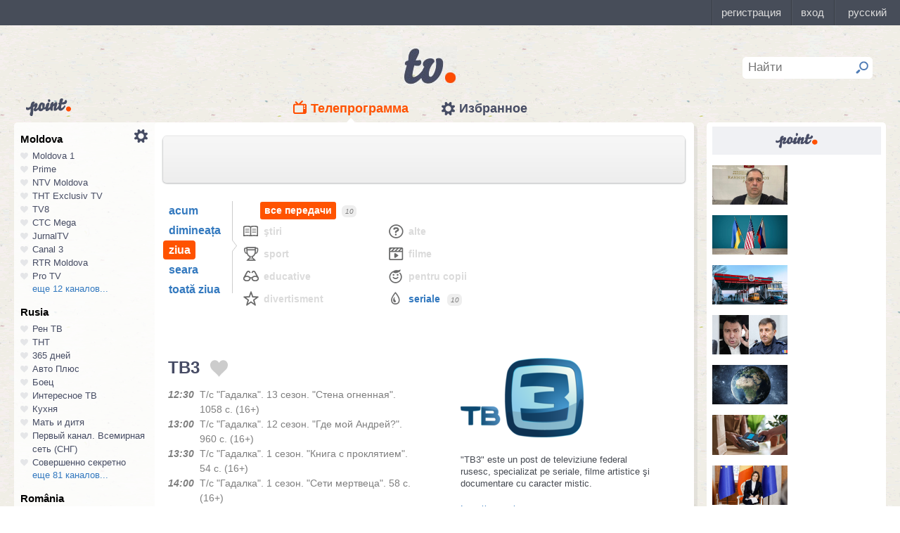

--- FILE ---
content_type: text/html; charset=UTF-8
request_url: https://point.md/ro/tv/tv3/09-02-2023?range=2
body_size: 26795
content:
<!DOCTYPE html>
<!--[if lt IE 7]> <html class="no-js lt-ie9 lt-ie8 lt-ie7" lang="ru"> <![endif]-->
<!--[if IE 7]> <html class="no-js lt-ie9 lt-ie8" lang="ru"> <![endif]-->
<!--[if IE 8]> <html class="no-js lt-ie9" lang="ru"> <![endif]-->
<!--[if gt IE 8]><!--> <html class="no-js" lang="ru"> <!--<![endif]-->
<head>
<meta charset="utf-8">
<title>Programul TV ТВ3 Programul de emisiuni ТВ3 pentru 09 februarie 2023</title>
<meta name="referrer" content="always">
<meta name="referrer" content="unsafe-url">
<meta property="fb:pages" content="291206964288143" />
<meta name="description" content="Canalul TV ТВ3: programul de emisiuni al canalului ТВ3 pentru 09 februarie 2023, programul TV de emisiuni al canalului ТВ3 pentru 09 februarie 2023">
<meta http-equiv="X-UA-Compatible" content="IE=edge">
<meta http-equiv="Content-language" content="ro">
<meta name="viewport" content="width=device-width, initial-scale=1">
<meta name="91564b2866880340b54fca4e61da2ba7" content="">
<meta property="og:title" content='Programul TV ТВ3 Programul de emisiuni ТВ3 pentru 09 februarie 2023'>
<meta property="og:description" content='Canalul TV ТВ3: programul de emisiuni al canalului ТВ3 pentru 09 februarie 2023, programul TV de emisiuni al canalului ТВ3 pentru 09 februarie 2023'>
<meta name="google-site-verification" content="MgzPYYwLsDBR3MwyP5vQwaNntlZhsA9ZbHzqi76XkTI" />
<meta name="google-site-verification" content="FbAVYAlIfMOs5JMfrra3FNGi9ob3inMGXMey6DxGaTQ" />
<meta property="og:site_name" content="Point.md">
<link rel="manifest" href="/manifest.json">
<link rel="apple-touch-icon" href="/static/assets/i/common/favicons/apple-touch-icon.png?v=eb4027d0bf92e5b8e0fcb1718130d86a">
<link rel="icon" type="image/png" sizes="32x32" href="/static/assets/i/common/favicons/favicon-32x32.png?v=a53f946719508f607cfc0dd7d20ec198">
<link rel="icon" type="image/png" sizes="16x16" href="/static/assets/i/common/favicons/favicon-16x16.png?v=9d63d703e9736f82d2d8bf1f322c7d3e">
<link rel='shortcut icon' href="/static/assets/i/common/favicons/favicon.ico?v=2f9cff9c47dc1b5e7827967e1c9c1ac3">
<link rel="mask-icon" href="/static/assets/i/common/favicons/safari-pinned-tab.svg?v=04489c59e4fa654bc5fafc8d94255afe" color="#5bbad5">
<meta name="msapplication-TileColor" content="#00aba9">
<meta name="theme-color" content="#ffffff">
<script src="https://cdn.jsdelivr.net/npm/chart.js@2.8.0"></script>

<meta name="keywords" content="ТВ3, programul TV, programul de emisiuni, pentru 09 februarie 2023">

<!-- Google Tag Manager -->
<script>(function(w,d,s,l,i){w[l]=w[l]||[];w[l].push({'gtm.start':
new Date().getTime(),event:'gtm.js'});var f=d.getElementsByTagName(s)[0],
j=d.createElement(s),dl=l!='dataLayer'?'&l='+l:'';j.async=true;j.src=
'https://www.googletagmanager.com/gtm.js?id='+i+dl;f.parentNode.insertBefore(j,f);
})(window,document,'script','dataLayer','GTM-TK7TMRL');</script>
<!-- End Google Tag Manager -->
<meta property="og:type" content="website">
<meta property="og:image:width" content="600">
<meta property="og:image:height" content="315">
<meta property="og:image" itemprop="image" content="https://point.md/static/assets/i/common/logo-og.png">


<meta property="og:url" content="https://point.md/ro/tv/tv3/09-02-2023?range=2">


<link rel="preload" href="/static/assets/fonts/Inter-Regular-Web.ttf" as="font" crossorigin="anonymous" />
<link rel="preload" href="/static/assets/fonts/Inter-Bold.ttf" as="font" crossorigin="anonymous" />
<link rel="preload" href="/static/assets/fonts/Inter-SemiBold.ttf" as="font" crossorigin="anonymous" />
<link rel="alternate" hreflang="ro" href="https://point.md/ro/">
<link rel="icon" type="icon" href="/static/favicon.ico?v=35b5f75047dfd55dd1d603080c3ded93">
<link rel="stylesheet" rel="preload" href="/static/assets/dist/css/styles.css?v=16122020" as="style">
<script data-ad-client="ca-pub-1293188035257222" async src="https://pagead2.googlesyndication.com/pagead/js/adsbygoogle.js"></script>
</head>
<body class="tv-page" >
<!-- Google Tag Manager (noscript) -->
<noscript><iframe src="https://www.googletagmanager.com/ns.html?id=GTM-TK7TMRL"
height="0" width="0" style="display:none;visibility:hidden"></iframe></noscript>
<!-- End Google Tag Manager (noscript) -->
<style>
#topbar-panel {
display: block;
position: fixed;
top: 0;
left: 0;
z-index: 100;
width: 100%;
height: 36px;
}
#topbar{
display: block;
position: fixed;
top: 0;
left: 0;
z-index: 20000;
width: 100%;
height: 36px;
background: #474D59;
}
</style>
<script
id="topbar"
src="//simpalsid.com/simpalsid/static/js/loader.min.js?v=202003"
data-project-id="5107de83-f208-4ca4-87ed-9b69d58d16e1"
async></script>

<script src="/static/components/votum-client/dist/browser-votum-client-app.js?v=2.5.63"></script>
<!--[if lt IE 7]><p class="chromeframe">Вы используете <strong>устаревший</strong> браузер. Пожалуйста <a href="http://browsehappy.com/">обновите ваш браузер</a> или <a href="http://www.google.com/chromeframe/?redirect=true">активируйте Google Chrome Frame</a>.</p><![endif]-->


<div class="wrapper" itemscope itemtype="https://schema.org/WebPage">
<img src="/static/assets/i/common/logo-news.png" class="logo-for-print" alt="point news">
<header class="header">

<header class="tv__header">
<a class="tv__header__logo"href="/ro/tv"></a>
<a class="tv__header__point" href="/"></a>
<nav class="tv__header__navigation" >
<ul>
<li class="m-active">
<a class="tv__header__navigation__tvprogramm " href="/ro/tv">Телепрограмма</a>
</li>
<li class="">
<a class="tv__header__navigation__settings" href="/ro/tv/settings">Избранное</a>
</li>
</ul>
</nav>
<div class="tv__header__search" id="tv_search_form">
<fieldset>
<input value="" name="q" id="tv_search_input" type="text" class="query" placeholder="Найти" maxlength="40" data-lang="ro" autocomplete="off" >
<button id="searchbutton" type="submit"></button>
</fieldset>
<ul class="tv__header__search__autocomplete" >
</ul>
</div>
</header>
<script>
const layerObject = {
event: 'page_view',
pageType: 'tvpage',
};

window.dataLayer.push(layerObject);
</script>

</header>
<div class="content"
itemscope itemtype="http://www.schema.org/NewsArticle">

<div class="wrapper">
<section class="clearfix" id="container">
<aside class="channel__list" id="channel-list"><a class="channel__list__settings" href="/ro/tv/settings"></a>

<section class="channel__list__region">
<header class="channel__list__region__title">
Moldova
</header>
<ul class="channels_list_for_22">




<li data-channel-id-forfav="110" class="

">
<a href="/ro/tv/moldova1">
<i title="Нажмите, чтобы добавить канал Moldova 1 в избранное"
data-lang="ro"
data-action="add"
data-channel="110"
class=""></i>
Moldova 1
</a>
</li>




<li data-channel-id-forfav="145" class="

">
<a href="/ro/tv/prime">
<i title="Нажмите, чтобы добавить канал Prime в избранное"
data-lang="ro"
data-action="add"
data-channel="145"
class=""></i>
Prime
</a>
</li>




<li data-channel-id-forfav="413" class="

">
<a href="/ro/tv/NTV-Moldova">
<i title="Нажмите, чтобы добавить канал NTV Moldova в избранное"
data-lang="ro"
data-action="add"
data-channel="413"
class=""></i>
NTV Moldova
</a>
</li>




<li data-channel-id-forfav="141" class="

">
<a href="/ro/tv/tnt-exclusiv">
<i title="Нажмите, чтобы добавить канал ТНТ Exclusiv TV в избранное"
data-lang="ro"
data-action="add"
data-channel="141"
class=""></i>
ТНТ Exclusiv TV
</a>
</li>




<li data-channel-id-forfav="142" class="

">
<a href="/ro/tv/tv8">
<i title="Нажмите, чтобы добавить канал TV8 в избранное"
data-lang="ro"
data-action="add"
data-channel="142"
class=""></i>
TV8
</a>
</li>




<li data-channel-id-forfav="140" class="

">
<a href="/ro/tv/ctc">
<i title="Нажмите, чтобы добавить канал СТС Mega в избранное"
data-lang="ro"
data-action="add"
data-channel="140"
class=""></i>
СТС Mega
</a>
</li>




<li data-channel-id-forfav="207" class="

">
<a href="/ro/tv/jurnaltv">
<i title="Нажмите, чтобы добавить канал JurnalTV в избранное"
data-lang="ro"
data-action="add"
data-channel="207"
class=""></i>
JurnalTV
</a>
</li>




<li data-channel-id-forfav="219" class="

">
<a href="/ro/tv/canal3">
<i title="Нажмите, чтобы добавить канал Canal 3 в избранное"
data-lang="ro"
data-action="add"
data-channel="219"
class=""></i>
Canal 3
</a>
</li>




<li data-channel-id-forfav="229" class="

">
<a href="/ro/tv/rtr">
<i title="Нажмите, чтобы добавить канал RTR Moldova в избранное"
data-lang="ro"
data-action="add"
data-channel="229"
class=""></i>
RTR Moldova
</a>
</li>




<li data-channel-id-forfav="138" class="

">
<a href="/ro/tv/protv-moldova">
<i title="Нажмите, чтобы добавить канал Pro TV в избранное"
data-lang="ro"
data-action="add"
data-channel="138"
class=""></i>
Pro TV
</a>
</li>




<li data-channel-id-forfav="189" class="

hidden_channel">
<a href="/ro/tv/familiadomashniy">
<i title="Нажмите, чтобы добавить канал Familia Domashniy в избранное"
data-lang="ro"
data-action="add"
data-channel="189"
class=""></i>
Familia Domashniy
</a>
</li>








<li data-channel-id-forfav="217" class="

hidden_channel">
<a href="/ro/tv/noroctv">
<i title="Нажмите, чтобы добавить канал Noroc в избранное"
data-lang="ro"
data-action="add"
data-channel="217"
class=""></i>
Noroc
</a>
</li>




<li data-channel-id-forfav="37" class="

hidden_channel">
<a href="/ro/tv/n4">
<i title="Нажмите, чтобы добавить канал N4 в избранное"
data-lang="ro"
data-action="add"
data-channel="37"
class=""></i>
N4
</a>
</li>




<li data-channel-id-forfav="4" class="

hidden_channel">
<a href="/ro/tv/canal2">
<i title="Нажмите, чтобы добавить канал Canal 2 в избранное"
data-lang="ro"
data-action="add"
data-channel="4"
class=""></i>
Canal 2
</a>
</li>




<li data-channel-id-forfav="8" class="

hidden_channel">
<a href="/ro/tv/acasa">
<i title="Нажмите, чтобы добавить канал Acasa в избранное"
data-lang="ro"
data-action="add"
data-channel="8"
class=""></i>
Acasa
</a>
</li>




<li data-channel-id-forfav="90" class="

hidden_channel">
<a href="/ro/tv/tvc21">
<i title="Нажмите, чтобы добавить канал TVC-21 в избранное"
data-lang="ro"
data-action="add"
data-channel="90"
class=""></i>
TVC-21
</a>
</li>
















































































































<li data-channel-id-forfav="218" class="

hidden_channel">
<a href="/ro/tv/accenttv">
<i title="Нажмите, чтобы добавить канал Accent TV в избранное"
data-lang="ro"
data-action="add"
data-channel="218"
class=""></i>
Accent TV
</a>
</li>






























































<li data-channel-id-forfav="362" class="

hidden_channel">
<a href="/ro/tv/tvr">
<i title="Нажмите, чтобы добавить канал TVR Moldova в избранное"
data-lang="ro"
data-action="add"
data-channel="362"
class=""></i>
TVR Moldova
</a>
</li>










<li data-channel-id-forfav="408" class="

hidden_channel">
<a href="/ro/tv/zona-m">
<i title="Нажмите, чтобы добавить канал Zona M в избранное"
data-lang="ro"
data-action="add"
data-channel="408"
class=""></i>
Zona M
</a>
</li>




<li data-channel-id-forfav="409" class="

hidden_channel">
<a href="/ro/tv/busuioc-tv">
<i title="Нажмите, чтобы добавить канал Busuioc TV в избранное"
data-lang="ro"
data-action="add"
data-channel="409"
class=""></i>
Busuioc TV
</a>
</li>




<li data-channel-id-forfav="414" class="

hidden_channel">
<a href="/ro/tv/agro-tv">
<i title="Нажмите, чтобы добавить канал Agro TV в избранное"
data-lang="ro"
data-action="add"
data-channel="414"
class=""></i>
Agro TV
</a>
</li>




<li data-channel-id-forfav="418" class="

hidden_channel">
<a href="/ro/tv/itv-moldova">
<i title="Нажмите, чтобы добавить канал ITV Moldova в избранное"
data-lang="ro"
data-action="add"
data-channel="418"
class=""></i>
ITV Moldova
</a>
</li>
























































































</ul>

<a class="channel__list__more"
data-channels-list=".channels_list_for_22"
href="#" title="Нажмите, чтобы развернуть список каналов для региона"
data-text-before="еще 12 каналов..."
data-text-after="свернуть"
data-state="hidden">
еще 12 каналов...
</a>

</section>

<section class="channel__list__region">
<header class="channel__list__region__title">
Rusia
</header>
<ul class="channels_list_for_31">


























<li data-channel-id-forfav="230" class="

">
<a href="/ro/tv/rentv">
<i title="Нажмите, чтобы добавить канал Рен ТВ в избранное"
data-lang="ro"
data-action="add"
data-channel="230"
class=""></i>
Рен ТВ
</a>
</li>




<li data-channel-id-forfav="83" class="

">
<a href="/ro/tv/tnt">
<i title="Нажмите, чтобы добавить канал ТНТ в избранное"
data-lang="ro"
data-action="add"
data-channel="83"
class=""></i>
ТНТ
</a>
</li>














<li data-channel-id-forfav="1" class="

">
<a href="/ro/tv/365days">
<i title="Нажмите, чтобы добавить канал 365 дней в избранное"
data-lang="ro"
data-action="add"
data-channel="1"
class=""></i>
365 дней
</a>
</li>




<li data-channel-id-forfav="100" class="

">
<a href="/ro/tv/autoplus">
<i title="Нажмите, чтобы добавить канал Авто Плюс в избранное"
data-lang="ro"
data-action="add"
data-channel="100"
class=""></i>
Авто Плюс
</a>
</li>




<li data-channel-id-forfav="101" class="

">
<a href="/ro/tv/boec">
<i title="Нажмите, чтобы добавить канал Боец в избранное"
data-lang="ro"
data-action="add"
data-channel="101"
class=""></i>
Боец
</a>
</li>






<li data-channel-id-forfav="105" class="

">
<a href="/ro/tv/interesnoetv">
<i title="Нажмите, чтобы добавить канал Интересное ТВ в избранное"
data-lang="ro"
data-action="add"
data-channel="105"
class=""></i>
Интересное ТВ
</a>
</li>




<li data-channel-id-forfav="108" class="

">
<a href="/ro/tv/kuhnyatv">
<i title="Нажмите, чтобы добавить канал Кухня в избранное"
data-lang="ro"
data-action="add"
data-channel="108"
class=""></i>
Кухня
</a>
</li>




<li data-channel-id-forfav="109" class="

">
<a href="/ro/tv/mama-tv">
<i title="Нажмите, чтобы добавить канал Мать и дитя в избранное"
data-lang="ro"
data-action="add"
data-channel="109"
class=""></i>
Мать и дитя
</a>
</li>






<li data-channel-id-forfav="115" class="

">
<a href="/ro/tv/perviy-kanal-vsemirnaya-set">
<i title="Нажмите, чтобы добавить канал Первый канал. Всемирная сеть (СНГ) в избранное"
data-lang="ro"
data-action="add"
data-channel="115"
class=""></i>
Первый канал. Всемирная сеть (СНГ)
</a>
</li>




<li data-channel-id-forfav="117" class="

">
<a href="/ro/tv/sovsekretno">
<i title="Нажмите, чтобы добавить канал Совершенно секретно в избранное"
data-lang="ro"
data-action="add"
data-channel="117"
class=""></i>
Совершенно секретно
</a>
</li>






<li data-channel-id-forfav="12" class="

hidden_channel">
<a href="/ro/tv/tvkultura">
<i title="Нажмите, чтобы добавить канал Россия К в избранное"
data-lang="ro"
data-action="add"
data-channel="12"
class=""></i>
Россия К
</a>
</li>






<li data-channel-id-forfav="121" class="

hidden_channel">
<a href="/ro/tv/fenixplus">
<i title="Нажмите, чтобы добавить канал Феникс+Кино в избранное"
data-lang="ro"
data-action="add"
data-channel="121"
class=""></i>
Феникс+Кино
</a>
</li>






<li data-channel-id-forfav="13" class="

hidden_channel">
<a href="/ro/tv/peretz">
<i title="Нажмите, чтобы добавить канал Перец в избранное"
data-lang="ro"
data-action="add"
data-channel="13"
class=""></i>
Перец
</a>
</li>






<li data-channel-id-forfav="133" class="

hidden_channel">
<a href="/ro/tv/fox-life">
<i title="Нажмите, чтобы добавить канал Fox-Life в избранное"
data-lang="ro"
data-action="add"
data-channel="133"
class=""></i>
Fox-Life
</a>
</li>




<li data-channel-id-forfav="134" class="

hidden_channel">
<a href="/ro/tv/illuzion">
<i title="Нажмите, чтобы добавить канал Иллюзион+ в избранное"
data-lang="ro"
data-action="add"
data-channel="134"
class=""></i>
Иллюзион+
</a>
</li>






<li data-channel-id-forfav="14" class="

hidden_channel">
<a href="/ro/tv/tdk">
<i title="Нажмите, чтобы добавить канал Дамский клуб в избранное"
data-lang="ro"
data-action="add"
data-channel="14"
class=""></i>
Дамский клуб
</a>
</li>








<li data-channel-id-forfav="147" class="

hidden_channel">
<a href="/ro/tv/telekanaldetskiy">
<i title="Нажмите, чтобы добавить канал Детский в избранное"
data-lang="ro"
data-action="add"
data-channel="147"
class=""></i>
Детский
</a>
</li>






<li data-channel-id-forfav="149" class="

hidden_channel">
<a href="/ro/tv/ntvplus">
<i title="Нажмите, чтобы добавить канал НТВ+ Киносоюз в избранное"
data-lang="ro"
data-action="add"
data-channel="149"
class=""></i>
НТВ+ Киносоюз
</a>
</li>




<li data-channel-id-forfav="15" class="

hidden_channel">
<a href="/ro/tv/domashniy">
<i title="Нажмите, чтобы добавить канал Домашний в избранное"
data-lang="ro"
data-action="add"
data-channel="15"
class=""></i>
Домашний
</a>
</li>




<li data-channel-id-forfav="155" class="

hidden_channel">
<a href="/ro/tv/tvzvezda">
<i title="Нажмите, чтобы добавить канал Звезда в избранное"
data-lang="ro"
data-action="add"
data-channel="155"
class=""></i>
Звезда
</a>
</li>










<li data-channel-id-forfav="16" class="

hidden_channel">
<a href="/ro/tv/drive">
<i title="Нажмите, чтобы добавить канал Драйв в избранное"
data-lang="ro"
data-action="add"
data-channel="16"
class=""></i>
Драйв
</a>
</li>




<li data-channel-id-forfav="166" class="

hidden_channel">
<a href="/ro/tv/retro">
<i title="Нажмите, чтобы добавить канал Ретро в избранное"
data-lang="ro"
data-action="add"
data-channel="166"
class=""></i>
Ретро
</a>
</li>




<li data-channel-id-forfav="167" class="

hidden_channel">
<a href="/ro/tv/perviy-avtomobilni">
<i title="Нажмите, чтобы добавить канал Первый автомобильный в избранное"
data-lang="ro"
data-action="add"
data-channel="167"
class=""></i>
Первый автомобильный
</a>
</li>




<li data-channel-id-forfav="168" class="

hidden_channel">
<a href="/ro/tv/axnscifi">
<i title="Нажмите, чтобы добавить канал AXN Sci Fi в избранное"
data-lang="ro"
data-action="add"
data-channel="168"
class=""></i>
AXN Sci Fi
</a>
</li>








<li data-channel-id-forfav="173" class="

hidden_channel">
<a href="/ro/tv/pyatyy-kanal-sankt-peterburg">
<i title="Нажмите, чтобы добавить канал Петербург - 5-й канал в избранное"
data-lang="ro"
data-action="add"
data-channel="173"
class=""></i>
Петербург - 5-й канал
</a>
</li>




<li data-channel-id-forfav="174" class="

hidden_channel">
<a href="/ro/tv/domkino">
<i title="Нажмите, чтобы добавить канал Дом кино в избранное"
data-lang="ro"
data-action="add"
data-channel="174"
class=""></i>
Дом кино
</a>
</li>




<li data-channel-id-forfav="175" class="

hidden_channel">
<a href="/ro/tv/eurocinema">
<i title="Нажмите, чтобы добавить канал Еврокино в избранное"
data-lang="ro"
data-action="add"
data-channel="175"
class=""></i>
Еврокино
</a>
</li>




<li data-channel-id-forfav="179" class="

hidden_channel">
<a href="/ro/tv/spas">
<i title="Нажмите, чтобы добавить канал Спас в избранное"
data-lang="ro"
data-action="add"
data-channel="179"
class=""></i>
Спас
</a>
</li>




<li data-channel-id-forfav="18" class="

hidden_channel">
<a href="/ro/tv/eurosport">
<i title="Нажмите, чтобы добавить канал Евроспорт в избранное"
data-lang="ro"
data-action="add"
data-channel="18"
class=""></i>
Евроспорт
</a>
</li>




<li data-channel-id-forfav="182" class="

hidden_channel">
<a href="/ro/tv/rossiya-24">
<i title="Нажмите, чтобы добавить канал Россия 24 в избранное"
data-lang="ro"
data-action="add"
data-channel="182"
class=""></i>
Россия 24
</a>
</li>




<li data-channel-id-forfav="183" class="

hidden_channel">
<a href="/ro/tv/laminor">
<i title="Нажмите, чтобы добавить канал Ля-минор в избранное"
data-lang="ro"
data-action="add"
data-channel="183"
class=""></i>
Ля-минор
</a>
</li>




<li data-channel-id-forfav="19" class="

hidden_channel">
<a href="/ro/tv/eurosport2">
<i title="Нажмите, чтобы добавить канал Евроспорт 2 в избранное"
data-lang="ro"
data-action="add"
data-channel="19"
class=""></i>
Евроспорт 2
</a>
</li>




<li data-channel-id-forfav="191" class="

hidden_channel">
<a href="/ro/tv/russkaya-noch">
<i title="Нажмите, чтобы добавить канал Русская ночь в избранное"
data-lang="ro"
data-action="add"
data-channel="191"
class=""></i>
Русская ночь
</a>
</li>








<li data-channel-id-forfav="200" class="

hidden_channel">
<a href="/ro/tv/nastoyaschee_strashnoe_televidenie">
<i title="Нажмите, чтобы добавить канал Настоящее Страшное Телевидение в избранное"
data-lang="ro"
data-action="add"
data-channel="200"
class=""></i>
Настоящее Страшное Телевидение
</a>
</li>




<li data-channel-id-forfav="201" class="

hidden_channel">
<a href="/ro/tv/vremea">
<i title="Нажмите, чтобы добавить канал Время в избранное"
data-lang="ro"
data-action="add"
data-channel="201"
class=""></i>
Время
</a>
</li>




<li data-channel-id-forfav="202" class="

hidden_channel">
<a href="/ro/tv/moyaplaneta">
<i title="Нажмите, чтобы добавить канал Моя планета в избранное"
data-lang="ro"
data-action="add"
data-channel="202"
class=""></i>
Моя планета
</a>
</li>




<li data-channel-id-forfav="205" class="

hidden_channel">
<a href="/ro/tv/sarafan">
<i title="Нажмите, чтобы добавить канал Сарафан в избранное"
data-lang="ro"
data-action="add"
data-channel="205"
class=""></i>
Сарафан
</a>
</li>




<li data-channel-id-forfav="209" class="

hidden_channel">
<a href="/ro/tv/viasat-nature">
<i title="Нажмите, чтобы добавить канал Viasat Nature CEE в избранное"
data-lang="ro"
data-action="add"
data-channel="209"
class=""></i>
Viasat Nature CEE
</a>
</li>




<li data-channel-id-forfav="21" class="

hidden_channel">
<a href="/ro/tv/viasat-nature-cee">
<i title="Нажмите, чтобы добавить канал Viasat Explorer в избранное"
data-lang="ro"
data-action="add"
data-channel="21"
class=""></i>
Viasat Explorer
</a>
</li>








<li data-channel-id-forfav="220" class="

hidden_channel">
<a href="/ro/tv/karusel">
<i title="Нажмите, чтобы добавить канал Карусель в избранное"
data-lang="ro"
data-action="add"
data-channel="220"
class=""></i>
Карусель
</a>
</li>








<li data-channel-id-forfav="223" class="

hidden_channel">
<a href="/ro/tv/psikhologiya-21">
<i title="Нажмите, чтобы добавить канал Психология 21 в избранное"
data-lang="ro"
data-action="add"
data-channel="223"
class=""></i>
Психология 21
</a>
</li>




<li data-channel-id-forfav="224" class="

hidden_channel">
<a href="/ro/tv/domashnie-zhivotnye">
<i title="Нажмите, чтобы добавить канал Домашние животные в избранное"
data-lang="ro"
data-action="add"
data-channel="224"
class=""></i>
Домашние животные
</a>
</li>




<li data-channel-id-forfav="225" class="

hidden_channel">
<a href="/ro/tv/voprosy-i-otvety">
<i title="Нажмите, чтобы добавить канал Вопросы и ответы в избранное"
data-lang="ro"
data-action="add"
data-channel="225"
class=""></i>
Вопросы и ответы
</a>
</li>




<li data-channel-id-forfav="23" class="

hidden_channel">
<a href="/ro/tv/viasat-history">
<i title="Нажмите, чтобы добавить канал Viasat History в избранное"
data-lang="ro"
data-action="add"
data-channel="23"
class=""></i>
Viasat History
</a>
</li>






<li data-channel-id-forfav="25" class="

hidden_channel">
<a href="/ro/tv/russkiyillusion">
<i title="Нажмите, чтобы добавить канал Русский иллюзион в избранное"
data-lang="ro"
data-action="add"
data-channel="25"
class=""></i>
Русский иллюзион
</a>
</li>








<li data-channel-id-forfav="28" class="

hidden_channel">
<a href="/ro/tv/k1">
<i title="Нажмите, чтобы добавить канал К 1 в избранное"
data-lang="ro"
data-action="add"
data-channel="28"
class=""></i>
К 1
</a>
</li>




<li data-channel-id-forfav="29" class="

hidden_channel">
<a href="/ro/tv/k2">
<i title="Нажмите, чтобы добавить канал К 2 в избранное"
data-lang="ro"
data-action="add"
data-channel="29"
class=""></i>
К 2
</a>
</li>




<li data-channel-id-forfav="298" class="

hidden_channel">
<a href="/ro/tv/khl">
<i title="Нажмите, чтобы добавить канал Континентальная Хоккейная Лига в избранное"
data-lang="ro"
data-action="add"
data-channel="298"
class=""></i>
Континентальная Хоккейная Лига
</a>
</li>






<li data-channel-id-forfav="30" class="

hidden_channel">
<a href="/ro/tv/ntv-plus-kinohit">
<i title="Нажмите, чтобы добавить канал НТВ+ Кинохит в избранное"
data-lang="ro"
data-action="add"
data-channel="30"
class=""></i>
НТВ+ Кинохит
</a>
</li>




<li data-channel-id-forfav="300" class="

hidden_channel">
<a href="/ro/tv/ntv-plyus-futbol-2">
<i title="Нажмите, чтобы добавить канал НТВ+ Футбол-2 в избранное"
data-lang="ro"
data-action="add"
data-channel="300"
class=""></i>
НТВ+ Футбол-2
</a>
</li>








<li data-channel-id-forfav="314" class="

hidden_channel">
<a href="/ro/tv/you">
<i title="Нажмите, чтобы добавить канал Ю в избранное"
data-lang="ro"
data-action="add"
data-channel="314"
class=""></i>
Ю
</a>
</li>






<li data-channel-id-forfav="322" class="

hidden_channel">
<a href="/ro/tv/tv1000-megahit-hd">
<i title="Нажмите, чтобы добавить канал TV1000 Megahit HD в избранное"
data-lang="ro"
data-action="add"
data-channel="322"
class=""></i>
TV1000 Megahit HD
</a>
</li>




<li data-channel-id-forfav="323" class="

hidden_channel">
<a href="/ro/tv/tvV1000-comedy-hd">
<i title="Нажмите, чтобы добавить канал TV1000 Comedy HD в избранное"
data-lang="ro"
data-action="add"
data-channel="323"
class=""></i>
TV1000 Comedy HD
</a>
</li>




<li data-channel-id-forfav="33" class="

hidden_channel">
<a href="/ro/tv/mir">
<i title="Нажмите, чтобы добавить канал Мир в избранное"
data-lang="ro"
data-action="add"
data-channel="33"
class=""></i>
Мир
</a>
</li>








<li data-channel-id-forfav="35" class="

hidden_channel">
<a href="/ro/tv/mtv-ru">
<i title="Нажмите, чтобы добавить канал MTV (Россия) в избранное"
data-lang="ro"
data-action="add"
data-channel="35"
class=""></i>
MTV (Россия)
</a>
</li>




<li data-channel-id-forfav="36" class="

hidden_channel">
<a href="/ro/tv/muz-tv">
<i title="Нажмите, чтобы добавить канал МузТВ в избранное"
data-lang="ro"
data-action="add"
data-channel="36"
class=""></i>
МузТВ
</a>
</li>






<li data-channel-id-forfav="388" class="

hidden_channel">
<a href="/ro/tv/mulit">
<i title="Нажмите, чтобы добавить канал МУЛЬТ в избранное"
data-lang="ro"
data-action="add"
data-channel="388"
class=""></i>
МУЛЬТ
</a>
</li>






<li data-channel-id-forfav="40" class="

hidden_channel">
<a href="/ro/tv/ntv-plus-nashe-kino">
<i title="Нажмите, чтобы добавить канал НТВ+ Наше новое кино в избранное"
data-lang="ro"
data-action="add"
data-channel="40"
class=""></i>
НТВ+ Наше новое кино
</a>
</li>












<li data-channel-id-forfav="43" class="

hidden_channel">
<a href="/ro/tv/ntv">
<i title="Нажмите, чтобы добавить канал НТВ в избранное"
data-lang="ro"
data-action="add"
data-channel="43"
class=""></i>
НТВ
</a>
</li>




<li data-channel-id-forfav="44" class="

hidden_channel">
<a href="/ro/tv/ntv-plyus-nashe-kino">
<i title="Нажмите, чтобы добавить канал НТВ+ Наше кино в избранное"
data-lang="ro"
data-action="add"
data-channel="44"
class=""></i>
НТВ+ Наше кино
</a>
</li>




<li data-channel-id-forfav="45" class="

hidden_channel">
<a href="/ro/tv/nashe-lyubimoe-kino">
<i title="Нажмите, чтобы добавить канал Наше любимое кино в избранное"
data-lang="ro"
data-action="add"
data-channel="45"
class=""></i>
Наше любимое кино
</a>
</li>




<li data-channel-id-forfav="46" class="

hidden_channel">
<a href="/ro/tv/ntv-plyus-kinoklub">
<i title="Нажмите, чтобы добавить канал НТВ+ Киноклуб в избранное"
data-lang="ro"
data-action="add"
data-channel="46"
class=""></i>
НТВ+ Киноклуб
</a>
</li>




<li data-channel-id-forfav="48" class="

hidden_channel">
<a href="/ro/tv/detskiy-mir">
<i title="Нажмите, чтобы добавить канал Детский мир в избранное"
data-lang="ro"
data-action="add"
data-channel="48"
class=""></i>
Детский мир
</a>
</li>




<li data-channel-id-forfav="49" class="

hidden_channel">
<a href="/ro/tv/rtvi">
<i title="Нажмите, чтобы добавить канал RTVi в избранное"
data-lang="ro"
data-action="add"
data-channel="49"
class=""></i>
RTVi
</a>
</li>




<li data-channel-id-forfav="5" class="

hidden_channel">
<a href="/ro/tv/5-kanal">
<i title="Нажмите, чтобы добавить канал 5 Телеканал в избранное"
data-lang="ro"
data-action="add"
data-channel="5"
class=""></i>
5 Телеканал
</a>
</li>




<li data-channel-id-forfav="50" class="

hidden_channel">
<a href="/ro/tv/ntv-plus-premiera">
<i title="Нажмите, чтобы добавить канал НТВ+ Премьера в избранное"
data-lang="ro"
data-action="add"
data-channel="50"
class=""></i>
НТВ+ Премьера
</a>
</li>




<li data-channel-id-forfav="51" class="

hidden_channel">
<a href="/ro/tv/ntv-plus-footbal">
<i title="Нажмите, чтобы добавить канал НТВ+ Футбол в избранное"
data-lang="ro"
data-action="add"
data-channel="51"
class=""></i>
НТВ+ Футбол
</a>
</li>




<li data-channel-id-forfav="53" class="

hidden_channel">
<a href="/ro/tv/discovery-channel-ru">
<i title="Нажмите, чтобы добавить канал Discovery Channel (Россия) в избранное"
data-lang="ro"
data-action="add"
data-channel="53"
class=""></i>
Discovery Channel (Россия)
</a>
</li>




<li data-channel-id-forfav="54" class="

hidden_channel">
<a href="/ro/tv/animal-planet-ru">
<i title="Нажмите, чтобы добавить канал Animal Planet (Россия) в избранное"
data-lang="ro"
data-action="add"
data-channel="54"
class=""></i>
Animal Planet (Россия)
</a>
</li>




<li data-channel-id-forfav="58" class="

hidden_channel">
<a href="/ro/tv/tlc">
<i title="Нажмите, чтобы добавить канал TLC в избранное"
data-lang="ro"
data-action="add"
data-channel="58"
class=""></i>
TLC
</a>
</li>








<li data-channel-id-forfav="63" class="

hidden_channel">
<a href="/ro/tv/reality">
<i title="Нажмите, чтобы добавить канал Reality в избранное"
data-lang="ro"
data-action="add"
data-channel="63"
class=""></i>
Reality
</a>
</li>




<li data-channel-id-forfav="64" class="

hidden_channel">
<a href="/ro/tv/ntv-mir">
<i title="Нажмите, чтобы добавить канал НТВ-Мир в избранное"
data-lang="ro"
data-action="add"
data-channel="64"
class=""></i>
НТВ-Мир
</a>
</li>




<li data-channel-id-forfav="65" class="

hidden_channel">
<a href="/ro/tv/okhota-i-rybalka">
<i title="Нажмите, чтобы добавить канал Охота и рыбалка в избранное"
data-lang="ro"
data-action="add"
data-channel="65"
class=""></i>
Охота и рыбалка
</a>
</li>






<li data-channel-id-forfav="67" class="

hidden_channel">
<a href="/ro/tv/perviy-kanal-vsemirnaya-set">
<i title="Нажмите, чтобы добавить канал Первый канал. Всемирная сеть в избранное"
data-lang="ro"
data-action="add"
data-channel="67"
class=""></i>
Первый канал. Всемирная сеть
</a>
</li>




<li data-channel-id-forfav="68" class="

hidden_channel">
<a href="/ro/tv/rtr_planeta_cng">
<i title="Нажмите, чтобы добавить канал РТР "Планета" (СНГ) в избранное"
data-lang="ro"
data-action="add"
data-channel="68"
class=""></i>
РТР "Планета" (СНГ)
</a>
</li>




<li data-channel-id-forfav="7" class="

hidden_channel">
<a href="/ro/tv/24-tehno">
<i title="Нажмите, чтобы добавить канал 24 Техно в избранное"
data-lang="ro"
data-action="add"
data-channel="7"
class=""></i>
24 Техно
</a>
</li>






<li data-channel-id-forfav="72" class="

hidden_channel">
<a href="/ro/tv/rbc-tv">
<i title="Нажмите, чтобы добавить канал РБК-ТВ в избранное"
data-lang="ro"
data-action="add"
data-channel="72"
class=""></i>
РБК-ТВ
</a>
</li>




<li data-channel-id-forfav="73" class="

hidden_channel">
<a href="/ro/tv/rentv">
<i title="Нажмите, чтобы добавить канал Рен ТВ в избранное"
data-lang="ro"
data-action="add"
data-channel="73"
class=""></i>
Рен ТВ
</a>
</li>




<li data-channel-id-forfav="75" class="

hidden_channel">
<a href="/ro/tv/rtr-planeta">
<i title="Нажмите, чтобы добавить канал РТР "Планета" в избранное"
data-lang="ro"
data-action="add"
data-channel="75"
class=""></i>
РТР "Планета"
</a>
</li>




<li data-channel-id-forfav="76" class="

hidden_channel">
<a href="/ro/tv/rossia-1">
<i title="Нажмите, чтобы добавить канал Россия 1 в избранное"
data-lang="ro"
data-action="add"
data-channel="76"
class=""></i>
Россия 1
</a>
</li>




<li data-channel-id-forfav="78" class="

hidden_channel">
<a href="/ro/tv/rossia-2">
<i title="Нажмите, чтобы добавить канал Россия 2 в избранное"
data-lang="ro"
data-action="add"
data-channel="78"
class=""></i>
Россия 2
</a>
</li>








<li data-channel-id-forfav="86" class="
 channel__list__selected
hidden_channel">
<a href="/ro/tv/tv3">
<i title="Нажмите, чтобы добавить канал ТВ3 в избранное"
data-lang="ro"
data-action="add"
data-channel="86"
class=""></i>
ТВ3
</a>
</li>






<li data-channel-id-forfav="88" class="

hidden_channel">
<a href="/ro/tv/tv1000">
<i title="Нажмите, чтобы добавить канал TV1000 в избранное"
data-lang="ro"
data-action="add"
data-channel="88"
class=""></i>
TV1000
</a>
</li>




<li data-channel-id-forfav="89" class="

hidden_channel">
<a href="/ro/tv/tv1000-russkoe-kino">
<i title="Нажмите, чтобы добавить канал ТВ1000 Русское кино в избранное"
data-lang="ro"
data-action="add"
data-channel="89"
class=""></i>
ТВ1000 Русское кино
</a>
</li>




<li data-channel-id-forfav="9" class="

hidden_channel">
<a href="/ro/tv/tv1000-action-east">
<i title="Нажмите, чтобы добавить канал TV1000 Action East в избранное"
data-lang="ro"
data-action="add"
data-channel="9"
class=""></i>
TV1000 Action East
</a>
</li>




<li data-channel-id-forfav="92" class="

hidden_channel">
<a href="/ro/tv/tvc-international">
<i title="Нажмите, чтобы добавить канал ТВ-Центр international в избранное"
data-lang="ro"
data-action="add"
data-channel="92"
class=""></i>
ТВ-Центр international
</a>
</li>










<li data-channel-id-forfav="99" class="

hidden_channel">
<a href="/ro/tv/zdorovoe_televidenie">
<i title="Нажмите, чтобы добавить канал Здоровое Телевидение в избранное"
data-lang="ro"
data-action="add"
data-channel="99"
class=""></i>
Здоровое Телевидение
</a>
</li>




<li data-channel-id-forfav="226" class="

hidden_channel">
<a href="/ro/tv/orujie">
<i title="Нажмите, чтобы добавить канал Оружие в избранное"
data-lang="ro"
data-action="add"
data-channel="226"
class=""></i>
Оружие
</a>
</li>




<li data-channel-id-forfav="294" class="

hidden_channel">
<a href="/ro/tv/jivi">
<i title="Нажмите, чтобы добавить канал Живи! в избранное"
data-lang="ro"
data-action="add"
data-channel="294"
class=""></i>
Живи!
</a>
</li>




<li data-channel-id-forfav="296" class="

hidden_channel">
<a href="/ro/tv/zoopark">
<i title="Нажмите, чтобы добавить канал Zooпарк в избранное"
data-lang="ro"
data-action="add"
data-channel="296"
class=""></i>
Zooпарк
</a>
</li>




<li data-channel-id-forfav="297" class="

hidden_channel">
<a href="/ro/tv/viasat-nature-history-hd">
<i title="Нажмите, чтобы добавить канал Viasat Nature/History HD в избранное"
data-lang="ro"
data-action="add"
data-channel="297"
class=""></i>
Viasat Nature/History HD
</a>
</li>


</ul>

<a class="channel__list__more"
data-channels-list=".channels_list_for_31"
href="#" title="Нажмите, чтобы развернуть список каналов для региона"
data-text-before="еще 81 каналов..."
data-text-after="свернуть"
data-state="hidden">
еще 81 каналов...
</a>

</section>

<section class="channel__list__region">
<header class="channel__list__region__title">
România
</header>
<ul class="channels_list_for_39">


























































































































































<li data-channel-id-forfav="221" class="

">
<a href="/ro/tv/national">
<i title="Нажмите, чтобы добавить канал National TV в избранное"
data-lang="ro"
data-action="add"
data-channel="221"
class=""></i>
National TV
</a>
</li>




<li data-channel-id-forfav="222" class="

">
<a href="/ro/tv/tvri">
<i title="Нажмите, чтобы добавить канал TVRi в избранное"
data-lang="ro"
data-action="add"
data-channel="222"
class=""></i>
TVRi
</a>
</li>














































<li data-channel-id-forfav="340" class="

">
<a href="/ro/tv/acasa-gold">
<i title="Нажмите, чтобы добавить канал Acasa Gold в избранное"
data-lang="ro"
data-action="add"
data-channel="340"
class=""></i>
Acasa Gold
</a>
</li>




<li data-channel-id-forfav="345" class="

">
<a href="/ro/tv/favorit">
<i title="Нажмите, чтобы добавить канал Favorit в избранное"
data-lang="ro"
data-action="add"
data-channel="345"
class=""></i>
Favorit
</a>
</li>


































































<li data-channel-id-forfav="70" class="

">
<a href="/ro/tv/protv">
<i title="Нажмите, чтобы добавить канал Pro TV в избранное"
data-lang="ro"
data-action="add"
data-channel="70"
class=""></i>
Pro TV
</a>
</li>






























<li data-channel-id-forfav="93" class="

">
<a href="/ro/tv/tvr-1">
<i title="Нажмите, чтобы добавить канал TVR 1 в избранное"
data-lang="ro"
data-action="add"
data-channel="93"
class=""></i>
TVR 1
</a>
</li>




<li data-channel-id-forfav="94" class="

">
<a href="/ro/tv/tvr-2">
<i title="Нажмите, чтобы добавить канал TVR 2 в избранное"
data-lang="ro"
data-action="add"
data-channel="94"
class=""></i>
TVR 2
</a>
</li>














</ul>

</section>

<section class="channel__list__region">
<header class="channel__list__region__title">
Ucraina
</header>
<ul class="channels_list_for_28">














































































<li data-channel-id-forfav="136" class="

">
<a href="/ro/tv/noviy-kanal">
<i title="Нажмите, чтобы добавить канал Новый канал в избранное"
data-lang="ro"
data-action="add"
data-channel="136"
class=""></i>
Новый канал
</a>
</li>




















<li data-channel-id-forfav="156" class="

">
<a href="/ro/tv/footbal">
<i title="Нажмите, чтобы добавить канал Футбол (Украина) в избранное"
data-lang="ro"
data-action="add"
data-channel="156"
class=""></i>
Футбол (Украина)
</a>
</li>




<li data-channel-id-forfav="158" class="

">
<a href="/ro/tv/hth">
<i title="Нажмите, чтобы добавить канал НТН в избранное"
data-lang="ro"
data-action="add"
data-channel="158"
class=""></i>
НТН
</a>
</li>




<li data-channel-id-forfav="159" class="

">
<a href="/ro/tv/tet">
<i title="Нажмите, чтобы добавить канал ТЕТ в избранное"
data-lang="ro"
data-action="add"
data-channel="159"
class=""></i>
ТЕТ
</a>
</li>












<li data-channel-id-forfav="17" class="

">
<a href="/ro/tv/enter-film">
<i title="Нажмите, чтобы добавить канал Enter-фильм в избранное"
data-lang="ro"
data-action="add"
data-channel="17"
class=""></i>
Enter-фильм
</a>
</li>


























































<li data-channel-id-forfav="24" class="

">
<a href="/ro/tv/ictv">
<i title="Нажмите, чтобы добавить канал ICTV в избранное"
data-lang="ro"
data-action="add"
data-channel="24"
class=""></i>
ICTV
</a>
</li>






<li data-channel-id-forfav="26" class="

">
<a href="/ro/tv/inter">
<i title="Нажмите, чтобы добавить канал Интер в избранное"
data-lang="ro"
data-action="add"
data-channel="26"
class=""></i>
Интер
</a>
</li>




<li data-channel-id-forfav="27" class="

">
<a href="/ro/tv/inter-plius">
<i title="Нажмите, чтобы добавить канал Интер-Плюс в избранное"
data-lang="ro"
data-action="add"
data-channel="27"
class=""></i>
Интер-Плюс
</a>
</li>










<li data-channel-id-forfav="3" class="

">
<a href="/ro/tv/1-plus-1">
<i title="Нажмите, чтобы добавить канал 1+1 в избранное"
data-lang="ro"
data-action="add"
data-channel="3"
class=""></i>
1+1
</a>
</li>










<li data-channel-id-forfav="312" class="

">
<a href="/ro/tv/Pliusplius">
<i title="Нажмите, чтобы добавить канал ПлюсПлюс в избранное"
data-lang="ro"
data-action="add"
data-channel="312"
class=""></i>
ПлюсПлюс
</a>
</li>








































































<li data-channel-id-forfav="66" class="

hidden_channel">
<a href="/ro/tv/perviy-kanal">
<i title="Нажмите, чтобы добавить канал Первый канал в избранное"
data-lang="ro"
data-action="add"
data-channel="66"
class=""></i>
Первый канал
</a>
</li>






















<li data-channel-id-forfav="80" class="

hidden_channel">
<a href="/ro/tv/stb">
<i title="Нажмите, чтобы добавить канал СТБ в избранное"
data-lang="ro"
data-action="add"
data-channel="80"
class=""></i>
СТБ
</a>
</li>




<li data-channel-id-forfav="85" class="

hidden_channel">
<a href="/ro/tv/ucraine-trk">
<i title="Нажмите, чтобы добавить канал ТРК "Украина" в избранное"
data-lang="ro"
data-action="add"
data-channel="85"
class=""></i>
ТРК "Украина"
</a>
</li>




















<li data-channel-id-forfav="97" class="

hidden_channel">
<a href="/ro/tv/perviy-nacionalni">
<i title="Нажмите, чтобы добавить канал Первый национальный в избранное"
data-lang="ro"
data-action="add"
data-channel="97"
class=""></i>
Первый национальный
</a>
</li>












</ul>

<a class="channel__list__more"
data-channels-list=".channels_list_for_28"
href="#" title="Нажмите, чтобы развернуть список каналов для региона"
data-text-before="еще 4 каналов..."
data-text-after="свернуть"
data-state="hidden">
еще 4 каналов...
</a>

</section>

<section class="channel__list__region">
<header class="channel__list__region__title">
Canale din alte țări
</header>
<ul class="channels_list_for_38">






















































<li data-channel-id-forfav="11" class="

">
<a href="/ro/tv/belarus-tv">
<i title="Нажмите, чтобы добавить канал Беларусь ТВ в избранное"
data-lang="ro"
data-action="add"
data-channel="11"
class=""></i>
Беларусь ТВ
</a>
</li>
















<li data-channel-id-forfav="129" class="

">
<a href="/ro/tv/adjaria">
<i title="Нажмите, чтобы добавить канал Аджария в избранное"
data-lang="ro"
data-action="add"
data-channel="129"
class=""></i>
Аджария
</a>
</li>






<li data-channel-id-forfav="132" class="

">
<a href="/ro/tv/fox-crime">
<i title="Нажмите, чтобы добавить канал Fox-Crime в избранное"
data-lang="ro"
data-action="add"
data-channel="132"
class=""></i>
Fox-Crime
</a>
</li>












<li data-channel-id-forfav="143" class="

">
<a href="/ro/tv/zee-tv">
<i title="Нажмите, чтобы добавить канал Zee TV в избранное"
data-lang="ro"
data-action="add"
data-channel="143"
class=""></i>
Zee TV
</a>
</li>








<li data-channel-id-forfav="148" class="

">
<a href="/ro/tv/disney">
<i title="Нажмите, чтобы добавить канал Disney Channel в избранное"
data-lang="ro"
data-action="add"
data-channel="148"
class=""></i>
Disney Channel
</a>
</li>


























<li data-channel-id-forfav="171" class="

">
<a href="/ro/tv/maxxi">
<i title="Нажмите, чтобы добавить канал Maxxi-TV в избранное"
data-lang="ro"
data-action="add"
data-channel="171"
class=""></i>
Maxxi-TV
</a>
</li>






















<li data-channel-id-forfav="194" class="

">
<a href="/ro/tv/life-hd">
<i title="Нажмите, чтобы добавить канал HD Life в избранное"
data-lang="ro"
data-action="add"
data-channel="194"
class=""></i>
HD Life
</a>
</li>




<li data-channel-id-forfav="196" class="

">
<a href="/ro/tv/nat-geo-wild">
<i title="Нажмите, чтобы добавить канал Nat Geo Wild в избранное"
data-lang="ro"
data-action="add"
data-channel="196"
class=""></i>
Nat Geo Wild
</a>
</li>


















<li data-channel-id-forfav="22" class="

">
<a href="/ro/tv/natational-geographic-channel">
<i title="Нажмите, чтобы добавить канал National Geographic Channel в избранное"
data-lang="ro"
data-action="add"
data-channel="22"
class=""></i>
National Geographic Channel
</a>
</li>






































<li data-channel-id-forfav="306" class="

">
<a href="/ro/tv/Discovery-Channel-Central-Eastern-Europe">
<i title="Нажмите, чтобы добавить канал Discovery Channel Central & Eastern Europe в избранное"
data-lang="ro"
data-action="add"
data-channel="306"
class=""></i>
Discovery Channel Central & Eastern Europe
</a>
</li>








<li data-channel-id-forfav="32" class="

hidden_channel">
<a href="/ro/tv/mezzo">
<i title="Нажмите, чтобы добавить канал MEZZO в избранное"
data-lang="ro"
data-action="add"
data-channel="32"
class=""></i>
MEZZO
</a>
</li>






















<li data-channel-id-forfav="398" class="

hidden_channel">
<a href="/ro/tv/discovery-hd-shpwcase">
<i title="Нажмите, чтобы добавить канал Discovery HD Showcase в избранное"
data-lang="ro"
data-action="add"
data-channel="398"
class=""></i>
Discovery HD Showcase
</a>
</li>






































<li data-channel-id-forfav="60" class="

hidden_channel">
<a href="/ro/tv/discovery-science">
<i title="Нажмите, чтобы добавить канал Discovery Science в избранное"
data-lang="ro"
data-action="add"
data-channel="60"
class=""></i>
Discovery Science
</a>
</li>




<li data-channel-id-forfav="61" class="

hidden_channel">
<a href="/ro/tv/tv5-monde">
<i title="Нажмите, чтобы добавить канал TV5 Monde в избранное"
data-lang="ro"
data-action="add"
data-channel="61"
class=""></i>
TV5 Monde
</a>
</li>




































<li data-channel-id-forfav="87" class="

hidden_channel">
<a href="/ro/tv/xxi-film">
<i title="Нажмите, чтобы добавить канал TV XXI film в избранное"
data-lang="ro"
data-action="add"
data-channel="87"
class=""></i>
TV XXI film
</a>
</li>


























</ul>

<a class="channel__list__more"
data-channels-list=".channels_list_for_38"
href="#" title="Нажмите, чтобы развернуть список каналов для региона"
data-text-before="еще 5 каналов..."
data-text-after="свернуть"
data-state="hidden">
еще 5 каналов...
</a>

</section>

</aside>

<section class="tv__content m-shadowbox"><div class="tv__content__programm" >
<nav>
<section class="tv__day " >
<ul>

</ul>
</section>
<section class="tv__day__time ">
<ul >

<li class="">
<a href="/ro/tv/tv3/09-02-2023?range=0">acum</a>
</li>

<li class="">
<a href="/ro/tv/tv3/09-02-2023?range=1">dimineața</a>
</li>

<li class="m-active">
<a href="/ro/tv/tv3/09-02-2023?range=2">ziua</a>
</li>

<li class="">
<a href="/ro/tv/tv3/09-02-2023?range=3">seara</a>
</li>

<li class="">
<a href="/ro/tv/tv3/09-02-2023?range=4">toată ziua</a>
</li>

</ul>
</section>
<section class="tv__day__genre parent_ajax_links">
<ul >
<li class="m-active m_-1">
<a href="/ro/tv/tv3/09-02-2023?range=2"><b></b>все передачи</a>
<i class="m-off">10</i>
</li>











<li class="m_1 m-off">
<a><b></b>
Ştiri
</a>
</li>





<li class="m_0 m-off">
<a><b></b>
Alte
</a>
</li>





<li class="m_3 m-off">
<a><b></b>
Sport
</a>
</li>





<li class="m_2 m-off">
<a><b></b>
Filme
</a>
</li>





<li class="m_5 m-off">
<a><b></b>
Educative
</a>
</li>





<li class="m_4 m-off">
<a><b></b>
Pentru copii
</a>
</li>







<li class="m_6 m-off">
<a><b></b>
Divertisment
</a>
</li>









<li class="m_10
">
<a href="/ro/tv/tv3
/09-02-2023?genre=10&range=2" data-genre-id="10"><b></b>
Seriale
</a><i class="m-off">10</i>
</li>























</ul>
</section>
<section class="tv__day__sub__genre parent_ajax_links" style="display: none">
<ul>



<li class="m-off">
<a><b></b>Mistică</a>
</li>





<li class="m-off">
<a><b></b>Istorice</a>
</li>





<li class="m-off">
<a><b></b>Aventuri</a>
</li>





<li class="m-off">
<a><b></b>Western</a>
</li>

















<li class="m-off">
<a><b></b>Acțiune</a>
</li>







<li class="m-off">
<a><b></b>Altele</a>
</li>





<li class="m-off">
<a><b></b>Comedii</a>
</li>







<li class="m-off">
<a><b></b>Melodrame</a>
</li>





<li class="m-off">
<a><b></b>Fantastice</a>
</li>





<li class="m-off">
<a><b></b>Thrillere</a>
</li>





<li class="m-off">
<a><b></b>Detective</a>
</li>





<li class="m-off">
<a><b></b>Drame</a>
</li>





<li class="m-off">
<a><b></b>Documentale</a>
</li>





<li class="m-off">
<a><b></b>Film-poveste</a>
</li>





<li class="m-off">
<a><b></b>Erotice</a>
</li>





<li class="m-off">
<a><b></b>Muzicale</a>
</li>





<li class="m-off">
<a><b></b>De groază</a>
</li>



</ul>
</section>
</nav>


<div class="tv__day__programm ajax-reload-block" data-page-type="channel-page">
<div class="tv__channel" style="display: block;">
<section class="tv__channel__programm" >
<dl class="">
<dt data-channel-id-forfav="86"
class=" "
data-lang="ro"
data-action="add"
data-channel="86">
<h1>ТВ3</h1>
</dt>
<dd>
<ul>




<li class="m-old">
<i>12:30</i>Т/с &quot;Гадалка&quot;. 13 сезон. &quot;Стена огненная&quot;. 1058 с. (16+)
</li>



<li class="m-old">
<i>13:00</i>Т/с &quot;Гадалка&quot;. 12 сезон. &quot;Где мой Андрей?&quot;. 960 с. (16+)
</li>



<li class="m-old">
<i>13:30</i>Т/с &quot;Гадалка&quot;. 1 сезон. &quot;Книга с проклятием&quot;. 54 с. (16+)
</li>



<li class="m-old">
<i>14:00</i>Т/с &quot;Гадалка&quot;. 1 сезон. &quot;Сети мертвеца&quot;. 58 с. (16+)
</li>



<li class="m-old">
<i>14:40</i>Т/с &quot;Гадалка&quot;. 1 сезон. &quot;Женские слезы&quot;. 62 с. (16+)
</li>



<li class="m-old">
<i>15:10</i>Т/с &quot;Старец&quot;. 1 сезон. &quot;Заклятые подруги&quot;. 15 с. (16+)
</li>



<li class="m-old">
<i>15:45</i>Т/с &quot;Старец&quot;. 1 сезон. &quot;Рок изобилия&quot;. 16 с. (16+)
</li>



<li class="m-old">
<i>16:20</i>Т/с &quot;Слепая&quot;. 8 сезон. &quot;Красивая баночка&quot;. 598 с. (16+)
</li>



<li class="m-old">
<i>16:55</i>Т/с &quot;Слепая&quot;. 8 сезон. &quot;Тайна моего друга&quot;. 589 с. (16+)
</li>



<li class="m-old">
<i>17:30</i>Т/с &quot;Слепая&quot;. 10 сезон. &quot;Дочь года&quot;. 953 с. (16+)
</li>


</ul>
</dd>
</dl>
</section>
<section class="tv__channel__description" >
<dl>
<dt><img src="[data-uri]" alt="программа тв ТВ3"></dt>
<dd>
<p>

&quot;ТВ3&quot; este un post de televiziune federal rusesc, specializat pe seriale, filme artistice şi documentare cu caracter mistic.

</p>

<a href="http://tv3.ru/" target="_blank" rel="nofollow">http://tv3.ru/</a>


</dd>
</dl>
</section>
</div>
</div>

</div>
</section>
<aside class="right-sidebar">
<div class="m-shadowbox" id="point_informer">
<iframe height="688px" src="https://point.md/featured/informer?style=list&count=9"></iframe>
</div>
</aside>
</section>
</div>

</div>
</div>

<footer class="footer">
<div class="footer__container">
<div class="footer__columns">
<div class="footer__columns__column">
<div class="footer__columns__column__title">Info</div>
<ul class="footer__columns__column__list">
<li><a target="_blank" href="/info/about">о проекте</a></li>
<li><a target="_blank" href="/info/rules">правила</a></li>
<li><a target="_blank" href="/blog/">блог</a></li>
<li><a target="_blank" href="/info/redactia">редакция</a></li>
</ul>
</div>
<div class="footer__columns__column">
<div class="footer__columns__column__title">Support</div>
<ul class="footer__columns__column__list">
<li><a target="_blank" href="/info/help">помощь</a></li>
<li><a target="_blank" href="/info/cookie">политика конфиденциальности</a></li>
<li>тел.: <a href="tel:+37322888002">(+373) 22 888002</a></li>
<li>эл. почта: <a href="mailto:info@point.md">info@point.md</a></li>
</ul>
</div>
<div class="footer__columns__column">
<div class="footer__columns__column__title">Promo</div>
<ul class="footer__columns__column__list">
<li><a target="_blank" href="https://numbers.md">баннерная реклама</a></li>
<li><a target="_blank" href="/ru/advertisement">бизнес-новости</a></li>
<li>тел.: <a href="tel:+37322888966">+373 (22) 888 966</a></li>
<li>эл. почта: <a href="mailto:news.sales@point.md">news.sales@point.md</a></li>
</ul>
</div>
<div class="footer__columns__column">
<div class="footer__columns__column__title">Mobile</div>
<ul class="footer__columns__column__list">
<li><a href="http://m.point.md"><span class="footer-icon icon-smartphone"></span>мобильная версия</a></li>
<li><a target="_blank" href="https://apps.apple.com/md/app/point-news/id1061525547"><span class="footer-icon icon-app-store"></span>приложение iOS</a></li>
<li><a target="_blank" href="https://play.google.com/store/apps/details?id=md.point.news&hl=ru&gl=US"><span class="footer-icon icon-play-market"></span>приложение Android</a></li>
</ul>
</div>
<div class="footer__columns__column">
<div class="footer__columns__column__title">Social</div>
<!-- <div class="footer__columns__column__facebook">
<div class="fb-like" data-href="https://www.facebook.com/point.noutati" data-layout="button" data-action="like" data-show-faces="true" data-share="false" data-colorscheme="dark"></div>
</div> -->
<div class="footer__columns__column__social" style="white-space: nowrap;overflow: visible;">
<a target="_blank" rel="noreferrer noopener" href="https://www.facebook.com/point.news"><span class="footer-social-icon icon-fb" style="margin-right: 6px;"></span></a>
<a target="_blank" rel="noreferrer noopener" href="https://ok.ru/point.md"><span class="footer-social-icon icon-ok" style="margin-right: 5px;"></span></a>
<a target="_blank" rel="noreferrer noopener" href="https://t.me/PointNews"><span class="footer-social-icon icon-telegram" style="margin-right: 5px;"></span></a>
<a target="_blank" rel="noreferrer noopener" href="https://twitter.com/PointNewsMD"><span class="footer-social-icon icon-tw"></span></a>
</div>
<!-- <div class="footer__columns__column__openstat"> -->
<!--googleoff: index-->
<!-- Openstat -->
<!-- <span id="openstat747905"></span>
<script type="text/javascript">
var openstat = { counter: 747905, image: 5081, color: "c3c3c3", next: openstat };
(function(d, t, p) {
var j = d.createElement(t); j.async = true; j.type = "text/javascript";
j.src = ("https:" == p ? "https:" : "http:") + "//openstat.net/cnt.js";
var s = d.getElementsByTagName(t)[0]; s.parentNode.insertBefore(j, s);
})(document, "script", document.location.protocol);
</script> -->
<!-- /Openstat -->
<!--googleon: index-->
<!-- </div> -->
</div>
</div>
<div class="footer__projects">
<div class="footer__projects__simpals">
<a target="_blank" href="http://simpals.md" class="footer__projects__simpals__logo">Simpals</a>
<span class="footer__projects__simpals__copyright">© 2006—2026</span>
</div>
<a href="https://999.md" target="_blank" class="footer__projects__project is-999">999.md</a>
<a href="https://achizitii.md" target="_blank" class="footer__projects__project is-achizitii">achizitii.md</a>
<a href="https://afisha.md" target="_blank" class="footer__projects__project is-afisha">afisha.md</a>
<a href="https://mama.md" target="_blank" class="footer__projects__project is-mama">mama.md</a>
<a href="https://price.md" target="_blank" class="footer__projects__project is-price">price.md</a>
<a href="https://stiri.md" target="_blank" class="footer__projects__project is-stiri">stiri.md</a>
</div>
</div>
</footer>





<script src="/static/vendor/js/firebase-app.js"></script>
<script src="/static/vendor/js/firebase-messaging.js"></script>

<script src="/static/vendor/js/jquery.2.0.3.min.js?v=ccd0edd113b78697e04fb5c1b519a5cd"></script>
<script src="/static/vendor/js/jquery-ui.1.10.3.min.js?v=fd255415839568e52a48da5de5af244c"></script>
<script src="/static/assets/dist/js/common.js?v=01ef0e9e514ba17d2868ef3ad64bff7a?1758870173.33"></script>
<script src="/static/assets/dist/js/pages/tv/main.js?v=1758870173.33"></script>

<!-- gemius -->

<script type="text/javascript">var pp_gemius_identifier = new String('.Ks6QP.Zp29zRYy.DPWBv6RuHQKi_aNDfHLt.Nx8xU7.Q7');</script>

<script type="text/javascript">var pp_gemius_identifier = new String('nd2QonNj21cqj6s0Mq.YKrRHrjxy_qeKOWm_egSY5XH.d7');</script>
<script>
<!--//--><![CDATA[//><!--
// lines below shouldn't be edited
function gemius_pending(i) { window[i] = window[i] || function() {var x = window[i+'_pdata'] = window[i+'_pdata'] || []; x[x.length]=arguments;};};
gemius_pending('gemius_hit'); gemius_pending('gemius_event'); gemius_pending('pp_gemius_hit'); gemius_pending('pp_gemius_event');
(function(d,t) {try {var gt=d.createElement(t),s=d.getElementsByTagName(t)[0],l='http'+((location.protocol=='https:')?'s':''); gt.setAttribute('async','async');
gt.setAttribute('defer','defer'); gt.src=l+'://garo.hit.gemius.pl/xgemius.js'; s.parentNode.insertBefore(gt,s);} catch (e) {}})(document,'script');
//--><!]]>
</script>

<!-- /gemius -->

<!-- Numbers banner loader -->
<!-- <script src="https://numbers.md/numbers-loader.js"></script> -->
<!--<script src="http://numbers.loc:8080/dist/bundle.js"></script>-->

<a class="scroll-top" href="#" title="Scroll to top"></a>
</body>
</html>


--- FILE ---
content_type: text/html; charset=UTF-8
request_url: https://point.md/featured/informer?style=list&count=9
body_size: 989
content:

<html>
<head>
<title>
Point.md Информер
</title>
<link rel="stylesheet" href="/static/assets/dist/informer/css/styles.css">
</head>
<body>
<div class="informer point">
<div class="informer-head">
<a href="https://point.md?utm_source=&utm_medium=&utm_campaign=" target="_blank">
<img class="informer-head-logo" src="/static/assets/i/common/small-logo.png" />
</a>
</div>
<div class="informer-articles" style="margin-top: 15px;">





<div class="informer-articles-item-list">
<a href="https://point.md/ru/novosti/politika/zaderzhannyi-fsb-moldavskii-shpion-imeet-rossiiskoe-grazhdanstvo?utm_source=&utm_medium=&utm_campaign=" target="_blank">
<div class="informer-articles-item-list-image">
<img
src="https://i.simpalsmedia.com/point.md/news/370x194/8c11923b617f8c3e447b235f9db860ac.jpg"
onerror="this.onerror=null;this.src=`https://i.simpalsmedia.com/point.md/news/370x220/8c11923b617f8c3e447b235f9db860ac.jpg`"
/>
</div>
<p class="informer-articles-item-list-title">



</p>
</a>
</div>




<div class="informer-articles-item-list">
<a href="https://point.md/ru/novosti/v-mire/pervyi-den-peregovorov-rf-ukrainy-i-ssha-zavershilsia-zavtra-vstrecha-prodolzhitsia?utm_source=&utm_medium=&utm_campaign=" target="_blank">
<div class="informer-articles-item-list-image">
<img
src="https://i.simpalsmedia.com/point.md/news/370x194/62d39f0c267c6da392fc5ecd6d96d260.jpg"
onerror="this.onerror=null;this.src=`https://i.simpalsmedia.com/point.md/news/370x220/62d39f0c267c6da392fc5ecd6d96d260.jpg`"
/>
</div>
<p class="informer-articles-item-list-title">



</p>
</a>
</div>




<div class="informer-articles-item-list">
<a href="https://point.md/ru/novosti/ekonomika/v-pridnestrov-e-biznes-obiazali-prodavat-do-40-valiutnykh-dokhodov?utm_source=&utm_medium=&utm_campaign=" target="_blank">
<div class="informer-articles-item-list-image">
<img
src="https://i.simpalsmedia.com/point.md/news/370x194/6333149ead5e9510ae9918537dedc0df.jpg"
onerror="this.onerror=null;this.src=`https://i.simpalsmedia.com/point.md/news/370x220/6333149ead5e9510ae9918537dedc0df.jpg`"
/>
</div>
<p class="informer-articles-item-list-title">



</p>
</a>
</div>




<div class="informer-articles-item-list">
<a href="https://point.md/ru/novosti/politika/kostiuk-cherneutsanu-vchera-na-botanike-streliali-v-parnia-kakie-mery-priniaty?utm_source=&utm_medium=&utm_campaign=" target="_blank">
<div class="informer-articles-item-list-image">
<img
src="https://i.simpalsmedia.com/point.md/news/370x194/01dbb1ca7b2280ac2bfd8132b6c80981.jpg"
onerror="this.onerror=null;this.src=`https://i.simpalsmedia.com/point.md/news/370x220/01dbb1ca7b2280ac2bfd8132b6c80981.jpg`"
/>
</div>
<p class="informer-articles-item-list-title">



</p>
</a>
</div>




<div class="informer-articles-item-list">
<a href="https://point.md/ru/novosti/nauka/v-nasa-otsenili-teoriiu-o-tom-chto-gravitatsiia-zemli-otkliuchitsia-letom-2026-goda?utm_source=&utm_medium=&utm_campaign=" target="_blank">
<div class="informer-articles-item-list-image">
<img
src="https://i.simpalsmedia.com/point.md/news/370x194/6be2ee127f08c2f2ae95532b71a8b49a.jpg"
onerror="this.onerror=null;this.src=`https://i.simpalsmedia.com/point.md/news/370x220/6be2ee127f08c2f2ae95532b71a8b49a.jpg`"
/>
</div>
<p class="informer-articles-item-list-title">



</p>
</a>
</div>




<div class="informer-articles-item-list">
<a href="https://point.md/ru/novosti/ekonomika/v-moldove-sdelali-pervyi-shag-k-vnedreniiu-tsifrovogo-koshel-ka?utm_source=&utm_medium=&utm_campaign=" target="_blank">
<div class="informer-articles-item-list-image">
<img
src="https://i.simpalsmedia.com/point.md/news/370x194/83eafb76cd5a2c4091e30b4a8448c213.jpg"
onerror="this.onerror=null;this.src=`https://i.simpalsmedia.com/point.md/news/370x220/83eafb76cd5a2c4091e30b4a8448c213.jpg`"
/>
</div>
<p class="informer-articles-item-list-title">



</p>
</a>
</div>




<div class="informer-articles-item-list">
<a href="https://point.md/ru/novosti/politika/sandu-o-zarplate-prezidenta-iskhodim-iz-togo-chto-mozhet-pozvolit-sebe-moldova?utm_source=&utm_medium=&utm_campaign=" target="_blank">
<div class="informer-articles-item-list-image">
<img
src="https://i.simpalsmedia.com/point.md/news/370x194/59a886477b445c6879f9bcd73ac9dc61.jpg"
onerror="this.onerror=null;this.src=`https://i.simpalsmedia.com/point.md/news/370x220/59a886477b445c6879f9bcd73ac9dc61.jpg`"
/>
</div>
<p class="informer-articles-item-list-title">



</p>
</a>
</div>




<div class="informer-articles-item-list">
<a href="https://point.md/ru/novosti/obschestvo/na-territorii-moldovy-proizoshlo-zemletriasenie?utm_source=&utm_medium=&utm_campaign=" target="_blank">
<div class="informer-articles-item-list-image">
<img
src="https://i.simpalsmedia.com/point.md/news/370x194/c0547dabad5ffa3b57519cf8c3b76366.jpg"
onerror="this.onerror=null;this.src=`https://i.simpalsmedia.com/point.md/news/370x220/c0547dabad5ffa3b57519cf8c3b76366.jpg`"
/>
</div>
<p class="informer-articles-item-list-title">



</p>
</a>
</div>

</div>
</div>
</body>
</html>

--- FILE ---
content_type: text/html; charset=utf-8
request_url: https://www.google.com/recaptcha/api2/aframe
body_size: 150
content:
<!DOCTYPE HTML><html><head><meta http-equiv="content-type" content="text/html; charset=UTF-8"></head><body><script nonce="VB0XaSHlLjlElrc15satWg">/** Anti-fraud and anti-abuse applications only. See google.com/recaptcha */ try{var clients={'sodar':'https://pagead2.googlesyndication.com/pagead/sodar?'};window.addEventListener("message",function(a){try{if(a.source===window.parent){var b=JSON.parse(a.data);var c=clients[b['id']];if(c){var d=document.createElement('img');d.src=c+b['params']+'&rc='+(localStorage.getItem("rc::a")?sessionStorage.getItem("rc::b"):"");window.document.body.appendChild(d);sessionStorage.setItem("rc::e",parseInt(sessionStorage.getItem("rc::e")||0)+1);localStorage.setItem("rc::h",'1769232273200');}}}catch(b){}});window.parent.postMessage("_grecaptcha_ready", "*");}catch(b){}</script></body></html>

--- FILE ---
content_type: text/css
request_url: https://point.md/simpalsid/static/css/pages/standalone.css?v=9c88a9863b895082d7978dd680584766
body_size: 5645
content:
.standalone .footer_nav{display:none;position:fixed;bottom:0;width:100%;height:50px;background-color:#fff;-ms-flex-pack:distribute;justify-content:space-around;-ms-flex-align:center;align-items:center;box-shadow:0 0 10px rgba(0,0,0,.12);overflow:hidden;z-index:999}.standalone .footer_nav .nav-item{-ms-flex:1;flex:1}.standalone .footer_nav .nav-item,.standalone .footer_nav .nav-item a{display:-ms-flexbox;display:flex;-ms-flex-align:center;align-items:center;-ms-flex-pack:center;justify-content:center}.standalone .footer_nav .nav-item a{width:100%;height:100%}.standalone .footer_nav .nav-item .nav_element{text-align:center;padding:13px;width:24px;height:24px;background-repeat:no-repeat;background-position:50%;text-decoration:none}.standalone .footer_nav .nav-item .icon_home{background-image:url("data:image/svg+xml;charset=utf-8,%3Csvg width='19' height='20' viewBox='0 0 19 20' xmlns='http://www.w3.org/2000/svg'%3E%3Cg fill='none' fill-rule='evenodd'%3E%3Cpath fill='none' d='M-3-2h24v24H-3z'/%3E%3Cpath d='M8.495.334l-8.1 7.364a.9.9 0 0 0-.295.666V19a.9.9 0 0 0 .9.9h5.4l.113-.007A.9.9 0 0 0 7.3 19l-.001-6.3h3.6L10.9 19a.9.9 0 0 0 .9.9h5.4a.9.9 0 0 0 .9-.9V8.364a.9.9 0 0 0-.295-.666L9.705.334a.9.9 0 0 0-1.21 0zM9.1 2.215l7.2 6.547V18.1h-3.601l.001-6.3a.9.9 0 0 0-.9-.9H6.4l-.113.007a.9.9 0 0 0-.787.893l-.001 6.3H1.9V8.761l7.2-6.546z' fill='%23555' fill-rule='nonzero'/%3E%3C/g%3E%3C/svg%3E")}.standalone .footer_nav .nav-item .icon_messages{background-image:url("data:image/svg+xml;charset=utf-8,%3Csvg width='22' height='21' viewBox='0 0 22 21' xmlns='http://www.w3.org/2000/svg'%3E%3Cg fill='none' fill-rule='evenodd'%3E%3Cpath fill='none' d='M-1-2h24v24H-1z'/%3E%3Cpath d='M18.209 0a3.798 3.798 0 0 1 3.786 3.612l.005.196v5.684a3.8 3.8 0 0 1-3.596 3.802l-.195.005h-.471v.472a3.8 3.8 0 0 1-3.595 3.803l-.196.005h-3.86l-1.247.968-3.077 2.282a.865.865 0 0 1-1.38-.695V17.58H3.79a3.798 3.798 0 0 1-3.787-3.624L0 13.771V8.087C0 5.99 1.69 4.279 3.791 4.279h.47v-.471A3.8 3.8 0 0 1 7.858.005L8.053 0H18.21zm-4.262 6.03H3.79c-1.121 0-2.03.921-2.03 2.057v5.684c0 1.136.909 2.056 2.03 2.056h2.352v2.54c.916-.677 1.351-1 1.787-1.333l1.546-1.207h4.47c1.123 0 2.032-.92 2.032-2.056V8.087c0-1.136-.91-2.056-2.031-2.056zm4.262-4.279H8.053c-1.07 0-1.948.84-2.025 1.903l-.006.154-.001.471h7.926a3.798 3.798 0 0 1 3.786 3.612l.005.196v3.46h.47c1.071 0 1.949-.838 2.026-1.902l.006-.153V3.808a2.046 2.046 0 0 0-1.88-2.05l-.151-.007z' fill='%23555' fill-rule='nonzero'/%3E%3C/g%3E%3C/svg%3E")}.standalone .footer_nav .nav-item .icon_messages_active{background-image:url("data:image/svg+xml;charset=utf-8,%3Csvg width='24' height='24' viewBox='0 0 24 24' xmlns='http://www.w3.org/2000/svg'%3E%3Cg fill='none' fill-rule='evenodd'%3E%3Cpath fill='none' d='M0 0h24v24H0z'/%3E%3Cpath d='M14.947 6.28c2.1 0 3.791 1.71 3.791 3.807v5.684c0 2.096-1.69 3.808-3.791 3.808h-3.86l-1.247.968-3.077 2.282a.865.865 0 0 1-1.38-.695V19.58H4.79a3.798 3.798 0 0 1-3.787-3.624L1 15.771v-5.684C1 7.99 2.69 6.279 4.791 6.279zM19.209 2a3.798 3.798 0 0 1 3.786 3.612l.005.196v5.684a3.807 3.807 0 0 1-2.865 3.693V9.78a5 5 0 0 0-4.784-4.995l-.217-.005-9.732-.001a3.796 3.796 0 0 1 3.443-2.773L9.053 2H19.21z' fill='%23555' fill-rule='nonzero'/%3E%3C/g%3E%3C/svg%3E")}.standalone .footer_nav .nav-item .icon_post_ad,.standalone .footer_nav .nav-item .icon_post_ad_active{background-image:url("data:image/svg+xml;charset=utf-8,%3Csvg width='26' height='26' viewBox='0 0 26 26' xmlns='http://www.w3.org/2000/svg'%3E%3Cg fill='none' fill-rule='evenodd'%3E%3Cpath fill='none' d='M1 1h24v24H1z'/%3E%3Cpath d='M13 0c7.18 0 13 5.82 13 13s-5.82 13-13 13S0 20.18 0 13 5.82 0 13 0zm0 7.583c-.598 0-1.083.485-1.083 1.084v3.25h-3.25a1.083 1.083 0 1 0 0 2.166h3.25v3.25a1.083 1.083 0 1 0 2.166 0v-3.25h3.25a1.083 1.083 0 1 0 0-2.166h-3.25v-3.25c0-.599-.485-1.084-1.083-1.084z' fill='%23006BB8' fill-rule='nonzero'/%3E%3C/g%3E%3C/svg%3E")}.standalone .footer_nav .nav-item .icon_notifications{background-image:url("data:image/svg+xml;charset=utf-8,%3Csvg width='24' height='24' viewBox='0 0 24 24' xmlns='http://www.w3.org/2000/svg'%3E%3Cpath d='M12.001 18.748c.71 0 1.375.041 1.997.124a.59.59 0 0 1 .303.134.55.55 0 0 1 .117.711l-.062.082c-.666.74-1.387 1.137-2.16 1.194L12 21c-.848 0-1.633-.4-2.355-1.2a.555.555 0 0 1-.139-.294.562.562 0 0 1 .405-.615l.092-.02a14.626 14.626 0 0 1 1.576-.118l.421-.005zm-8.833-.546c-.843-1.02 1.766-2.661 1.766-2.85 0-4.72 2.553-9.832 5.901-10.54.363-.078.004-1.665 1.019-1.802L12 3c1.196 0 .816 1.734 1.21 1.82 3.326.732 5.857 5.792 5.857 10.532 0 .193 2.603 1.83 1.766 2.85-.836 1.02-3.422-.563-8.833-.563-5.41 0-7.99 1.584-8.833.563zm15.271-1.368l-.21-.182-.127-.118a2.07 2.07 0 0 1-.203-.225c-.202-.264-.331-.52-.331-.957 0-4.198-2.185-8.351-4.52-9.026-.593-.172-1.227-.188-1.902-.047-2.4.507-4.712 4.788-4.712 9.073 0 .441-.13.697-.336.962a2.076 2.076 0 0 1-.202.223l-.125.116-.212.182 1.2-.22c1.778-.311 3.384-.476 5.242-.476 1.626 0 3.059.126 4.583.366l1.026.175.829.154z' fill='%23555' fill-rule='nonzero'/%3E%3C/svg%3E")}.standalone .footer_nav .nav-item .icon_notifications_active{background-image:url("data:image/svg+xml;charset=utf-8,%3Csvg width='24' height='24' viewBox='0 0 24 24' xmlns='http://www.w3.org/2000/svg'%3E%3Cg fill='none' fill-rule='evenodd'%3E%3Cpath fill='none' d='M0 0h24v24H0z'/%3E%3Cpath d='M12.001 19.498c.789 0 1.528.045 2.22.137a.655.655 0 0 1 .336.149.611.611 0 0 1 .124.8l-.063.082c-.745.826-1.55 1.268-2.416 1.327l-.2.007c-.943 0-1.815-.445-2.618-1.334a.616.616 0 0 1-.153-.327.625.625 0 0 1 .458-.684l.093-.02a16.252 16.252 0 0 1 1.752-.132l.467-.005zm0-17.498c1.329 0 .907 1.927 1.344 2.023 3.696.812 6.508 6.435 6.508 11.701 0 .215 2.892 2.034 1.963 3.167-.202.247-.496.357-.894.377l-.123.004c-1.424.012-4.067-.949-8.41-1.004L12 18.266c-4.443 0-7.169.961-8.666 1.005l-.13.001c-.46-.004-.795-.11-1.019-.38-.936-1.134 1.963-2.958 1.963-3.168 0-5.245 2.837-10.924 6.557-11.712.404-.085.003-1.855 1.138-2.002l.157-.01z' fill='%23555' fill-rule='nonzero'/%3E%3C/g%3E%3C/svg%3E")}.standalone .footer_nav .nav-item .icon_my_ads{background-image:url("data:image/svg+xml;charset=utf-8,%3Csvg width='20' height='20' viewBox='0 0 20 20' xmlns='http://www.w3.org/2000/svg'%3E%3Cg fill='none' fill-rule='evenodd'%3E%3Cpath fill='none' d='M-2-2h24v24H-2z'/%3E%3Cpath d='M6.76 10.675c.676 0 1.292.264 1.75.693.463.434.766 1.036.81 1.71l.005 4.181c0 .677-.264 1.293-.693 1.752a2.565 2.565 0 0 1-1.71.809l-4.181.005a2.555 2.555 0 0 1-1.752-.693 2.565 2.565 0 0 1-.809-1.71l-.005-4.181c0-.677.264-1.293.693-1.752a2.565 2.565 0 0 1 1.71-.809zm-.009 1.65h-4.01a.864.864 0 0 0-.617.256c-.16.16-.27.389-.3.668l.001 4.01c0 .236.092.453.256.617.16.16.389.27.668.3l4.124-.008a.862.862 0 0 0 .54-.286c.14-.156.235-.37.262-.63V13.24a.864.864 0 0 0-.256-.617c-.16-.16-.389-.27-.668-.3zm10.508-1.65c.677 0 1.293.264 1.752.693.462.434.765 1.036.809 1.71l.005 4.181c0 .677-.264 1.293-.693 1.752a2.565 2.565 0 0 1-1.71.809l-4.181.005a2.555 2.555 0 0 1-1.752-.693 2.565 2.565 0 0 1-.809-1.71l-.005-4.181c0-.677.264-1.293.693-1.752a2.565 2.565 0 0 1 1.71-.809zm-.008 1.65h-4.01a.864.864 0 0 0-.617.256c-.16.16-.27.389-.3.668l.001 4.01c0 .236.092.453.256.617.16.16.389.27.668.3l4.124-.008a.862.862 0 0 0 .54-.286c.14-.156.235-.37.262-.63V13.24a.864.864 0 0 0-.256-.617c-.16-.16-.389-.27-.668-.3zM6.76.175c.677 0 1.293.264 1.752.693.462.434.765 1.036.809 1.71l.005 4.181c0 .677-.264 1.293-.693 1.752a2.565 2.565 0 0 1-1.71.809l-4.181.005a2.555 2.555 0 0 1-1.752-.693 2.565 2.565 0 0 1-.809-1.71L.175 2.741c0-.677.264-1.293.693-1.752A2.565 2.565 0 0 1 2.578.18zm-.008 1.65h-4.01a.864.864 0 0 0-.617.256c-.16.16-.27.389-.3.668l.001 4.01c0 .236.092.453.256.617.16.16.389.27.668.3l4.124-.008a.862.862 0 0 0 .54-.286c.14-.156.235-.37.262-.63V2.74a.864.864 0 0 0-.256-.617c-.16-.16-.389-.27-.668-.3zM17.26.175c.677 0 1.293.264 1.752.693.462.434.765 1.036.809 1.71l.005 4.181c0 .677-.264 1.293-.693 1.752a2.565 2.565 0 0 1-1.71.809l-4.181.005a2.555 2.555 0 0 1-1.752-.693 2.565 2.565 0 0 1-.809-1.71l-.005-4.181c0-.677.264-1.293.693-1.752a2.565 2.565 0 0 1 1.71-.809zm-.008 1.65h-4.01a.864.864 0 0 0-.617.256c-.16.16-.27.389-.3.668l.001 4.01c0 .236.092.453.256.617.16.16.389.27.668.3l4.124-.008a.862.862 0 0 0 .54-.286c.14-.156.235-.37.262-.63V2.74a.864.864 0 0 0-.256-.617c-.16-.16-.389-.27-.668-.3z' stroke='%23555' stroke-width='.15' fill='%23555' fill-rule='nonzero'/%3E%3C/g%3E%3C/svg%3E")}.standalone .footer_nav .nav-item .icon_cart{background-image:url("data:image/svg+xml;charset=utf-8,%3Csvg width='22' height='21' viewBox='0 0 22 21' fill='none' xmlns='http://www.w3.org/2000/svg'%3E%3Cpath fill-rule='evenodd' clip-rule='evenodd' d='M1.752 0a.9.9 0 0 0 0 1.8h1.444l.674 3.281.003.016 1.802 8.2c.35 1.6 1.876 2.643 3.497 2.488l8.003-.773c1.346-.13 2.49-1.064 2.83-2.374l1.582-6.105c.344-1.326-.7-2.533-2.01-2.533H5.486L4.812.719A.9.9 0 0 0 3.93 0H1.752zm5.681 12.911L5.871 5.8h13.706c.103 0 .18.044.226.102a.196.196 0 0 1 .042.18l-1.583 6.105c-.142.545-.633.973-1.26 1.034L9 13.993c-.765.073-1.421-.421-1.566-1.082z' fill='%23555'/%3E%3Cpath d='M14.73 19.037a1.626 1.626 0 0 1 1.628-1.636c.903 0 1.632.73 1.636 1.627v.005a1.632 1.632 0 0 1-3.264.004zM8.947 17.4c-.897 0-1.632.726-1.628 1.632a1.629 1.629 0 0 0 1.63 1.634 1.632 1.632 0 1 0-.002-3.266z' fill='%23555'/%3E%3C/svg%3E")}body,html{height:100%}span.show-tablet{display:none}@media (max-width:769px){span.show-tablet{display:block;color:#6e6e6e;font-size:30px;font-weight:400;font-style:normal;padding:0 20px}}@media (max-width:769px){span.hide-tablet{display:none}}.icon{display:inline-block;width:18px;height:18px;background-repeat:no-repeat}.icon--wallet{background-image:url("data:image/svg+xml;charset=utf-8,%3Csvg width='16' height='16' viewBox='0 0 16 16' xmlns='http://www.w3.org/2000/svg'%3E%3Ctitle%3Eicon_wallet_g%3C/title%3E%3Cpath d='M3 0h9a1 1 0 1 1 0 2H3.5a.5.5 0 0 0 0 1h8a3 3 0 0 1 3 3v.996l.502.002a1 1 0 0 1 .998 1v3.008a1 1 0 0 1-.994 1l-.506.003V13a3 3 0 0 1-3 3H3a3 3 0 0 1-3-3V3a3 3 0 0 1 3-3zm9 10.5a1 1 0 1 0 0-2 1 1 0 0 0 0 2z' fill='%23CCC' fill-rule='nonzero'/%3E%3C/svg%3E")}.icon--notifications{background-image:url("data:image/svg+xml;charset=utf-8,%3Csvg width='16' height='16' viewBox='0 0 16 16' xmlns='http://www.w3.org/2000/svg'%3E%3Ctitle%3Eicon_bell_y copy 5%3C/title%3E%3Cpath d='M8 13.013c-4.809 0-7.102 1.407-7.851.5-.75-.907 1.57-2.366 1.57-2.534 0-4.196 2.27-8.74 5.246-9.37C7.302 1.54 6.938 0 8 0s.726 1.541 1.075 1.618c2.957.65 5.206 5.149 5.206 9.361 0 .172 2.314 1.627 1.57 2.534-.743.907-3.042-.5-7.851-.5zM8 16c-.753 0-1.45-.356-2.093-1.067a.493.493 0 0 1-.123-.261.503.503 0 0 1 .442-.564c.552-.073 1.144-.11 1.775-.11.63 0 1.222.037 1.775.11.1.014.194.055.27.12a.49.49 0 0 1 .049.705C9.452 15.644 8.755 16 8 16z' fill='%23CCC' fill-rule='nonzero'/%3E%3C/svg%3E")}.icon--settings{background-image:url("data:image/svg+xml;charset=utf-8,%3Csvg width='16' height='16' viewBox='0 0 16 16' xmlns='http://www.w3.org/2000/svg'%3E%3Ctitle%3E42816A50-A3BB-4079-A2FE-04C243570F55%3C/title%3E%3Cpath d='M8 11.333A3.337 3.337 0 0 1 4.667 8 3.337 3.337 0 0 1 8 4.667 3.337 3.337 0 0 1 11.333 8 3.337 3.337 0 0 1 8 11.333m7.46-4.693l-.883-.17a1.128 1.128 0 0 1-.853-.707 1.128 1.128 0 0 1 .143-1.101l.554-.756a.665.665 0 0 0-.066-.865l-1.197-1.196a.667.667 0 0 0-.845-.081l-.744.503a1.128 1.128 0 0 1-1.104.103 1.13 1.13 0 0 1-.676-.88L9.646.566A.667.667 0 0 0 8.986 0H7.296a.667.667 0 0 0-.655.54l-.22 1.14a1.129 1.129 0 0 1-.687.845 1.13 1.13 0 0 1-1.085-.11l-.961-.651a.667.667 0 0 0-.845.08L1.645 3.042a.665.665 0 0 0-.066.865l.554.757c.238.324.29.724.143 1.1a1.128 1.128 0 0 1-.853.707l-.882.17A.667.667 0 0 0 0 7.295v1.692c0 .329.24.609.565.659l.926.143c.398.06.718.308.879.676.16.369.123.771-.103 1.104l-.503.744a.666.666 0 0 0 .08.845l1.197 1.197c.233.233.6.26.865.066l.757-.554c.324-.238.724-.29 1.1-.143.373.147.632.457.707.853l.17.882c.06.314.335.541.655.541h1.692c.329 0 .609-.24.659-.565l.1-.651c.063-.407.317-.73.697-.887a1.126 1.126 0 0 1 1.12.135l.531.39a.666.666 0 0 0 .865-.067l1.196-1.197a.666.666 0 0 0 .081-.845l-.503-.744a1.127 1.127 0 0 1-.103-1.104 1.13 1.13 0 0 1 .88-.676l.925-.143a.667.667 0 0 0 .565-.66V7.296a.667.667 0 0 0-.54-.655' fill='%23CCC' fill-rule='evenodd'/%3E%3C/svg%3E")}.icon--chat{background-image:url("data:image/svg+xml;charset=utf-8,%3Csvg width='18' height='16' viewBox='0 0 18 16' xmlns='http://www.w3.org/2000/svg'%3E%3Ctitle%3Eicon_messenger_g%3C/title%3E%3Cpath d='M2.077 3.478h10.385c1.147 0 2.076.935 2.076 2.087v5.77c0 1.152-.93 2.087-2.076 2.087H7.89C6.269 14.687 6.269 14.687 4.482 16v-2.578H2.077A2.082 2.082 0 0 1 0 11.335v-5.77c0-1.152.93-2.087 2.077-2.087zM15.23 9.944V5.565a2.776 2.776 0 0 0-2.77-2.782h-9v-.696C3.462.934 4.392 0 5.539 0h10.385C17.07 0 18 .934 18 2.087v5.77c0 1.152-.93 2.087-2.077 2.087h-.692z' fill='%23CCC' fill-rule='nonzero'/%3E%3C/svg%3E")}.icon--chat_new{background-image:url("data:image/svg+xml;charset=utf-8,%3Csvg width='20' height='20' viewBox='0 0 20 20' fill='none' xmlns='http://www.w3.org/2000/svg'%3E%3Cpath d='M13.75.25a5.75 5.75 0 0 1 5.746 5.53L19.5 6v4a5.75 5.75 0 0 1-5.53 5.746l-.22.004h-1.763l-4.774 3.84-.085.058-.117.055-.112.032-.082.012-.067.003-.06-.002-.099-.015-.094-.027-.08-.034-.075-.043-.096-.074-.06-.06-.026-.033-.058-.084-.055-.117-.032-.112-.013-.09L6 19v-3.25h-.25a5.75 5.75 0 0 1-5.746-5.53L0 10V6A5.75 5.75 0 0 1 5.53.254L5.75.25h8zm0 1.5h-8a4.25 4.25 0 0 0-4.245 4.044L1.5 6v4a4.25 4.25 0 0 0 4.044 4.245l.206.005h1a.75.75 0 0 1 .743.648L7.5 15v2.433l3.78-3.038a.75.75 0 0 1 .642-.146l1.828.001a4.25 4.25 0 0 0 4.245-4.044L18 10V6a4.25 4.25 0 0 0-4.044-4.245l-.206-.005z' fill='%23000'/%3E%3C/svg%3E");background-size:contain}.icon--notifications_new{background-image:url("data:image/svg+xml;charset=utf-8,%3Csvg width='19' height='22' viewBox='0 0 19 22' fill='none' xmlns='http://www.w3.org/2000/svg'%3E%3Cpath d='M10.937 19.968a.75.75 0 0 1 .101 1.494l-.101.006h-3.38a.75.75 0 0 1-.102-1.493l.102-.007h3.38zM9.264.54l.313.007a7.086 7.086 0 0 1 6.757 6.781l.006.297v3.966l1.218 1.22c.473.47.775 1.08.866 1.748l.023.226.007.208-.008.18a2.922 2.922 0 0 1-2.738 2.7l-.175.006-12.562-.004a2.925 2.925 0 0 1-2.916-2.77L.05 14.93l.01-.212c.052-.65.312-1.264.738-1.751l.147-.158 1.22-1.221V7.625c0-3.75 2.914-6.82 6.602-7.069l.241-.012.256-.004zm-.026 1.499l-.21.005A5.586 5.586 0 0 0 3.67 7.4l-.004.225v4.274a.75.75 0 0 1-.143.44l-.077.09-1.44 1.442a1.55 1.55 0 0 0-.429.795l-.02.144-.007.148a1.421 1.421 0 0 0 1.285 1.41l.137.007 12.562.004c.699 0 1.286-.507 1.4-1.157l.016-.132.005-.125c0-.358-.125-.704-.352-.979l-.104-.114-1.438-1.44a.75.75 0 0 1-.21-.412l-.01-.118V7.625a5.586 5.586 0 0 0-5.04-5.56l-.273-.019-.289-.007z' fill='%23474D59'/%3E%3C/svg%3E")}.standalone{display:-ms-flexbox;display:flex;float:none;max-width:1000px;width:auto!important;height:100%!important;max-height:none!important;margin:0 auto;padding:0;background:#eee;font-family:Helvetica Neue,Helvetica,sans-serif}@media (max-width:769px){.standalone{-ms-flex-direction:column;flex-direction:column}.standalone .footer_nav{display:-ms-flexbox;display:flex}}.standalone.messages,.standalone.white-bg{background:#fff}.standalone__sidebar{width:200px;padding:30px;box-sizing:border-box;-ms-flex-negative:0;flex-shrink:0}@media (max-width:769px){.standalone__sidebar{display:none}}.standalone__sidebar__logo{display:none;padding-left:15px;margin-bottom:40px}.standalone__sidebar__logo img{width:100px}@media (max-width:769px){.standalone__sidebar__logo{margin-bottom:25px;text-align:center}}.standalone__sidebar__menu{font-size:14px}@media (max-width:769px){.standalone__sidebar__menu{display:-ms-flexbox;display:flex;font-size:12px;-ms-flex-pack:center;justify-content:center;white-space:nowrap}}.standalone__sidebar__menu li{margin-bottom:15px}@media (max-width:769px){.standalone__sidebar__menu li{margin-bottom:0;display:inline-block}}.standalone__sidebar__menu li:last-child{border-top:1px solid rgba(0,0,0,.1);margin-top:20px;padding-top:15px}@media (max-width:769px){.standalone__sidebar__menu li:last-child{font-style:italic;margin-left:auto;margin-top:0;border-top:none;padding-top:0}}.standalone__sidebar__menu li:last-child a{padding:0}.standalone__sidebar__menu li.is-active a{background:#fff;border-bottom:none}.standalone__sidebar__menu a{padding:5px 15px 5px 10px;text-decoration:none;border-radius:4px;color:#474747}@media (max-width:769px){.standalone__sidebar__menu a{display:block;padding:5px 15px;font-size:0;min-width:30px;min-height:20px;text-align:center}}.standalone__sidebar__menu a .icon{position:relative;top:4px;margin-right:3px}@media (max-width:769px){.standalone__sidebar__menu a .icon{top:0;margin-right:0}}.standalone__content{width:100%;height:100%}.standalone__content .simpalsid-chat-sidebar-settings,.standalone__content .simpalsid-chat-sidebar-title{display:none!important}.standalone__content .simpalsid-chat-sidebar-search{width:auto;padding:0 15px;position:static}.standalone__content .simpalsid-chat-sidebar-search .simpalsid-chat-sidebar-search-button{display:none}.standalone__content .simpalsid-chat-sidebar-search input{border-radius:0;display:block;background:hsla(240,4%,48%,.12);border:0;background-image:url(../../images/modules/chat/search.svg);background-repeat:no-repeat;background-position:12px;padding-left:36px}.standalone__content__header{display:none;padding-bottom:15px;border-bottom:1px solid rgba(0,0,0,.1);font-size:24px;margin-bottom:20px}.standalone__content__overflow{display:none;width:100%;height:100%;position:fixed;top:0;left:0;background:#000;opacity:.5;z-index:99998}.standalone__content__popup{display:none;position:absolute;top:0;bottom:0;left:0;right:0;text-align:center;z-index:99998}.standalone__content__popup iframe{height:100%}@media (max-width:769px){.standalone__content.has-navigation .simpalsid-chat-sidebar{max-height:calc(100% - 50px)}.standalone__content.has-navigation .notifications{height:calc(100% - 50px)}}.standalone__messages__header{background:#ececef;text-align:center;padding:14px 16px;font-family:Arial;font-style:normal;font-weight:700;font-size:20px;line-height:23px;letter-spacing:-.666667px;color:#333;position:relative}.standalone__messages__header__back{position:absolute;left:22px;top:17px}.standalone__messages__tabs{-ms-flex-align:center;-ms-flex-pack:distribute;justify-content:space-around;border-bottom:1px solid #e4e4e4}.standalone__messages__tabs,.standalone__messages__tabs>a{display:-ms-flexbox;display:flex;align-items:center;height:45px}.standalone__messages__tabs>a{font-family:Arial;font-style:normal;font-weight:400;font-size:14px;line-height:16px;letter-spacing:.3px;color:#474d59;text-decoration:none;-ms-flex:1 0 50%;flex:1 0 50%;-ms-flex-align:center;-ms-flex-pack:center;justify-content:center}.standalone__messages__tabs>a.is-active{border-bottom:4px solid #5d9cec;color:#000}.standalone__messages__tabs>a .icon{margin-right:10px}

--- FILE ---
content_type: text/plain
request_url: https://www.google-analytics.com/j/collect?v=1&_v=j102&a=1710181035&t=pageview&_s=1&dl=https%3A%2F%2Fpoint.md%2Fro%2Ftv%2Ftv3%2F09-02-2023%3Frange%3D2&ul=en-us%40posix&dt=Programul%20TV%20%D0%A2%D0%923%20Programul%20de%20emisiuni%20%D0%A2%D0%923%20pentru%2009%20februarie%202023&sr=1280x720&vp=1280x720&_u=YEBAAEABAAAAACAAI~&jid=1204263901&gjid=554051590&cid=2000003680.1769232268&tid=UA-277279-52&_gid=1153930881.1769232268&_r=1&_slc=1&gtm=45He61m1h2n81TK7TMRLv78647537za200zd78647537&gcd=13l3l3l3l1l1&dma=0&tag_exp=102015666~103116026~103200004~104527906~104528501~104684208~104684211~105391252~115495938~115616986~115938466~115938468~116682875~116988316~117041588~117042505~117223560&z=163491155
body_size: -448
content:
2,cG-RSHWGSGGYW